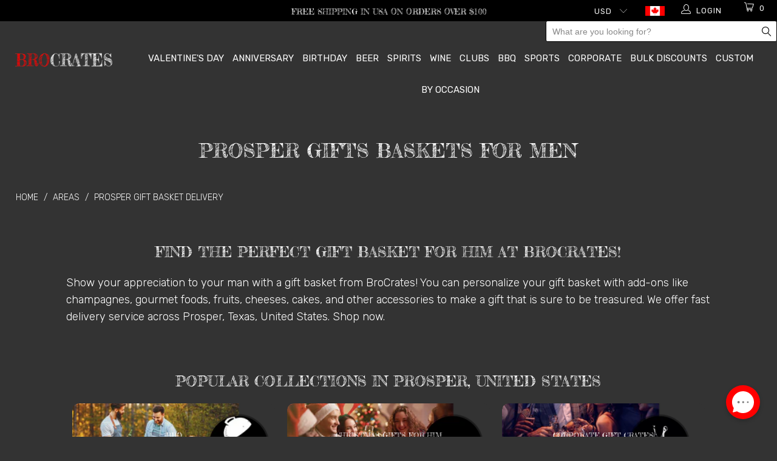

--- FILE ---
content_type: text/html; charset=utf-8
request_url: https://brocrates.com/pages/prosper
body_size: 41331
content:


 <!DOCTYPE html>
<!--[if lt IE 7 ]><html class="ie ie6" lang="en"> <![endif]-->
<!--[if IE 7 ]><html class="ie ie7" lang="en"> <![endif]-->
<!--[if IE 8 ]><html class="ie ie8" lang="en"> <![endif]-->
<!--[if IE 9 ]><html class="ie ie9" lang="en"> <![endif]-->
<!--[if (gte IE 10)|!(IE)]><!--><html lang="en"> <!--<![endif]--> <head> <!-- Global site tag (gtag.js) - Google AdWords: 744058454 --> <script async src="https://www.googletagmanager.com/gtag/js?id=AW-744058454"></script> <script>
      window.dataLayer = window.dataLayer || [];
      function gtag(){dataLayer.push(arguments);}
      gtag('js', new Date());

      gtag('config', 'AW-744058454');</script> <meta charset="utf-8"> <meta http-equiv="cleartype" content="on"> <meta name="google-site-verification" content="38cTco8tUN5cTTy9iXoFrSufirIeHjFmaWEYxJrzV4E" /> <meta name="google-site-verification" content="ygofFGwEacxlSKrMK73RnwlOLeT-P_Y3xOl8c3Pime8" /> <meta name="google-site-verification" content="psAdXaKAXZfoJyA5sdyt-UY9rGHeYz_6IDCSzuB02Uo" /> <meta name="p:domain_verify" content="12b52d70ee8d43c0ce69f0221e7a9f04"/> <meta name="google-site-verification" content="vjoyROoRIMQNJVKateAAorJMXCC4TMxeFYUzG7JAslE" /> <meta name="google-site-verification" content="9yddOCRWlsCBKKMhzAfHLsLc3mDnb7Ys-5-D6LDZP38" /> <link href="https://fonts.googleapis.com/css2?family=Raleway:wght@200;300;400;500;600;700&display=swap" rel="stylesheet"> <!-- Raleway Font For Slider --> <!-- Custom Fonts --> <link href="//fonts.googleapis.com/css?family=.|Fredericka+the+Great:light,normal,bold|Fredericka+the+Great:light,normal,bold|Rubik:light,normal,bold|Fredericka+the+Great:light,normal,bold|Rubik:light,normal,bold|Rubik:light,normal,bold" rel="stylesheet" type="text/css" /> <!-- Stylesheets for Turbo 3.0.3 -->
    
 	<script src="//brocrates.com/cdn/shop/t/43/assets/jquery-1.10.2.min.js?v=176056989601071850921730386110" type="text/javascript"></script> <link href="//brocrates.com/cdn/shop/t/43/assets/styles.scss.css?v=8585150430494205301767988121" rel="stylesheet" type="text/css" media="all" /> <link href="//brocrates.com/cdn/shop/t/43/assets/bro__custom_css.scss.css?v=147838536634947723911730386110" rel="stylesheet" type="text/css" media="all" /> <link href="//brocrates.com/cdn/shop/t/43/assets/all_custom.css?v=80894344723996671061730386110" rel="stylesheet" type="text/css" media="all" /> <link href="//brocrates.com/cdn/shop/t/43/assets/deal_of_the_day.css?v=113553082554002909511730386110" rel="stylesheet" type="text/css" media="all" /> <script>
      /*! lazysizes - v3.0.0 */
      var cc="usa";
      !function(a,b){var c=b(a,a.document);a.lazySizes=c,"object"==typeof module&&module.exports&&(module.exports=c)}(window,function(a,b){"use strict";if(b.getElementsByClassName){var c,d=b.documentElement,e=a.Date,f=a.HTMLPictureElement,g="addEventListener",h="getAttribute",i=a[g],j=a.setTimeout,k=a.requestAnimationFrame||j,l=a.requestIdleCallback,m=/^picture$/i,n=["load","error","lazyincluded","_lazyloaded"],o={},p=Array.prototype.forEach,q=function(a,b){return o[b]||(o[b]=new RegExp("(\\s|^)"+b+"(\\s|$)")),o[b].test(a[h]("class")||"")&&o[b]},r=function(a,b){q(a,b)||a.setAttribute("class",(a[h]("class")||"").trim()+" "+b)},s=function(a,b){var c;(c=q(a,b))&&a.setAttribute("class",(a[h]("class")||"").replace(c," "))},t=function(a,b,c){var d=c?g:"removeEventListener";c&&t(a,b),n.forEach(function(c){a[d](c,b)})},u=function(a,c,d,e,f){var g=b.createEvent("CustomEvent");return g.initCustomEvent(c,!e,!f,d||{}),a.dispatchEvent(g),g},v=function(b,d){var e;!f&&(e=a.picturefill||c.pf)?e({reevaluate:!0,elements:[b]}):d&&d.src&&(b.src=d.src)},w=function(a,b){return(getComputedStyle(a,null)||{})[b]},x=function(a,b,d){for(d=d||a.offsetWidth;d<c.minSize&&b&&!a._lazysizesWidth;)d=b.offsetWidth,b=b.parentNode;return d},y=function(){var a,c,d=[],e=[],f=d,g=function(){var b=f;for(f=d.length?e:d,a=!0,c=!1;b.length;)b.shift()();a=!1},h=function(d,e){a&&!e?d.apply(this,arguments):(f.push(d),c||(c=!0,(b.hidden?j:k)(g)))};return h._lsFlush=g,h}(),z=function(a,b){return b?function(){y(a)}:function(){var b=this,c=arguments;y(function(){a.apply(b,c)})}},A=function(a){var b,c=0,d=125,f=666,g=f,h=function(){b=!1,c=e.now(),a()},i=l?function(){l(h,{timeout:g}),g!==f&&(g=f)}:z(function(){j(h)},!0);return function(a){var f;(a=a===!0)&&(g=44),b||(b=!0,f=d-(e.now()-c),0>f&&(f=0),a||9>f&&l?i():j(i,f))}},B=function(a){var b,c,d=99,f=function(){b=null,a()},g=function(){var a=e.now()-c;d>a?j(g,d-a):(l||f)(f)};return function(){c=e.now(),b||(b=j(g,d))}},C=function(){var f,k,l,n,o,x,C,E,F,G,H,I,J,K,L,M=/^img$/i,N=/^iframe$/i,O="onscroll"in a&&!/glebot/.test(navigator.userAgent),P=0,Q=0,R=0,S=-1,T=function(a){R--,a&&a.target&&t(a.target,T),(!a||0>R||!a.target)&&(R=0)},U=function(a,c){var e,f=a,g="hidden"==w(b.body,"visibility")||"hidden"!=w(a,"visibility");for(F-=c,I+=c,G-=c,H+=c;g&&(f=f.offsetParent)&&f!=b.body&&f!=d;)g=(w(f,"opacity")||1)>0,g&&"visible"!=w(f,"overflow")&&(e=f.getBoundingClientRect(),g=H>e.left&&G<e.right&&I>e.top-1&&F<e.bottom+1);return g},V=function(){var a,e,g,i,j,m,n,p,q;if((o=c.loadMode)&&8>R&&(a=f.length)){e=0,S++,null==K&&("expand"in c||(c.expand=d.clientHeight>500&&d.clientWidth>500?500:370),J=c.expand,K=J*c.expFactor),K>Q&&1>R&&S>2&&o>2&&!b.hidden?(Q=K,S=0):Q=o>1&&S>1&&6>R?J:P;for(;a>e;e++)if(f[e]&&!f[e]._lazyRace)if(O)if((p=f[e][h]("data-expand"))&&(m=1*p)||(m=Q),q!==m&&(C=innerWidth+m*L,E=innerHeight+m,n=-1*m,q=m),g=f[e].getBoundingClientRect(),(I=g.bottom)>=n&&(F=g.top)<=E&&(H=g.right)>=n*L&&(G=g.left)<=C&&(I||H||G||F)&&(l&&3>R&&!p&&(3>o||4>S)||U(f[e],m))){if(ba(f[e]),j=!0,R>9)break}else!j&&l&&!i&&4>R&&4>S&&o>2&&(k[0]||c.preloadAfterLoad)&&(k[0]||!p&&(I||H||G||F||"auto"!=f[e][h](c.sizesAttr)))&&(i=k[0]||f[e]);else ba(f[e]);i&&!j&&ba(i)}},W=A(V),X=function(a){r(a.target,c.loadedClass),s(a.target,c.loadingClass),t(a.target,Z)},Y=z(X),Z=function(a){Y({target:a.target})},$=function(a,b){try{a.contentWindow.location.replace(b)}catch(c){a.src=b}},_=function(a){var b,d,e=a[h](c.srcsetAttr);(b=c.customMedia[a[h]("data-media")||a[h]("media")])&&a.setAttribute("media",b),e&&a.setAttribute("srcset",e),b&&(d=a.parentNode,d.insertBefore(a.cloneNode(),a),d.removeChild(a))},aa=z(function(a,b,d,e,f){var g,i,k,l,o,q;(o=u(a,"lazybeforeunveil",b)).defaultPrevented||(e&&(d?r(a,c.autosizesClass):a.setAttribute("sizes",e)),i=a[h](c.srcsetAttr),g=a[h](c.srcAttr),f&&(k=a.parentNode,l=k&&m.test(k.nodeName||"")),q=b.firesLoad||"src"in a&&(i||g||l),o={target:a},q&&(t(a,T,!0),clearTimeout(n),n=j(T,2500),r(a,c.loadingClass),t(a,Z,!0)),l&&p.call(k.getElementsByTagName("source"),_),i?a.setAttribute("srcset",i):g&&!l&&(N.test(a.nodeName)?$(a,g):a.src=g),(i||l)&&v(a,{src:g})),a._lazyRace&&delete a._lazyRace,s(a,c.lazyClass),y(function(){(!q||a.complete&&a.naturalWidth>1)&&(q?T(o):R--,X(o))},!0)}),ba=function(a){var b,d=M.test(a.nodeName),e=d&&(a[h](c.sizesAttr)||a[h]("sizes")),f="auto"==e;(!f&&l||!d||!a.src&&!a.srcset||a.complete||q(a,c.errorClass))&&(b=u(a,"lazyunveilread").detail,f&&D.updateElem(a,!0,a.offsetWidth),a._lazyRace=!0,R++,aa(a,b,f,e,d))},ca=function(){if(!l){if(e.now()-x<999)return void j(ca,999);var a=B(function(){c.loadMode=3,W()});l=!0,c.loadMode=3,W(),i("scroll",function(){3==c.loadMode&&(c.loadMode=2),a()},!0)}};return{_:function(){x=e.now(),f=b.getElementsByClassName(c.lazyClass),k=b.getElementsByClassName(c.lazyClass+" "+c.preloadClass),L=c.hFac,i("scroll",W,!0),i("resize",W,!0),a.MutationObserver?new MutationObserver(W).observe(d,{childList:!0,subtree:!0,attributes:!0}):(d[g]("DOMNodeInserted",W,!0),d[g]("DOMAttrModified",W,!0),setInterval(W,999)),i("hashchange",W,!0),["focus","mouseover","click","load","transitionend","animationend","webkitAnimationEnd"].forEach(function(a){b[g](a,W,!0)}),/d$|^c/.test(b.readyState)?ca():(i("load",ca),b[g]("DOMContentLoaded",W),j(ca,2e4)),f.length?(V(),y._lsFlush()):W()},checkElems:W,unveil:ba}}(),D=function(){var a,d=z(function(a,b,c,d){var e,f,g;if(a._lazysizesWidth=d,d+="px",a.setAttribute("sizes",d),m.test(b.nodeName||""))for(e=b.getElementsByTagName("source"),f=0,g=e.length;g>f;f++)e[f].setAttribute("sizes",d);c.detail.dataAttr||v(a,c.detail)}),e=function(a,b,c){var e,f=a.parentNode;f&&(c=x(a,f,c),e=u(a,"lazybeforesizes",{width:c,dataAttr:!!b}),e.defaultPrevented||(c=e.detail.width,c&&c!==a._lazysizesWidth&&d(a,f,e,c)))},f=function(){var b,c=a.length;if(c)for(b=0;c>b;b++)e(a[b])},g=B(f);return{_:function(){a=b.getElementsByClassName(c.autosizesClass),i("resize",g)},checkElems:g,updateElem:e}}(),E=function(){E.i||(E.i=!0,D._(),C._())};return function(){var b,d={lazyClass:"lazyload",loadedClass:"lazyloaded",loadingClass:"lazyloading",preloadClass:"lazypreload",errorClass:"lazyerror",autosizesClass:"lazyautosizes",srcAttr:"data-src",srcsetAttr:"data-srcset",sizesAttr:"data-sizes",minSize:40,customMedia:{},init:!0,expFactor:1.5,hFac:.8,loadMode:2};c=a.lazySizesConfig||a.lazysizesConfig||{};for(b in d)b in c||(c[b]=d[b]);a.lazySizesConfig=c,j(function(){c.init&&E()})}(),{cfg:c,autoSizer:D,loader:C,init:E,uP:v,aC:r,rC:s,hC:q,fire:u,gW:x,rAF:y}}});</script> <title>
      
      Prosper Gifts For Men, Dads, Husbands, Fathers | Free Delivery in Prosper, Texas | BroCrates</title> <meta name="description" content="BroCrates is America's best Gift Basket Co. for Men - Sending Quality Gifts for Men to Prosper, Texas - Free Delivery | Manly gifts & gift baskets brimming with beer, whisky, wine, grub & more ⏩ Order Now!" />
    

    

<meta name="author" content="BroCrates USA">
<meta property="og:url" content="https://brocrates.com/pages/prosper">
<meta property="og:site_name" content="BroCrates USA"> <meta property="og:type" content="article"> <meta property="og:title" content="Prosper"> <meta name="twitter:site" content="@BrocratesGifts">

<meta name="twitter:card" content="summary"> <!-- Mobile Specific Metas --> <meta name="HandheldFriendly" content="True"> <meta name="MobileOptimized" content="320"> <meta name="viewport" content="width=device-width,initial-scale=1"> <meta name="theme-color" content="#333333"> <link rel="shortcut icon" type="image/x-icon" href="//brocrates.com/cdn/shop/files/favicon_32x32.png?v=1613674361"> <link rel="canonical" href="https://brocrates.com/pages/prosper" /> <link rel="alternate" hreflang="en-US" href="https://brocrates.com/pages/prosper" /> <link rel="alternate" hreflang="x-default" href="https://brocrates.com/pages/prosper" /> <script>window.performance && window.performance.mark && window.performance.mark('shopify.content_for_header.start');</script><meta id="shopify-digital-wallet" name="shopify-digital-wallet" content="/2241462332/digital_wallets/dialog">
<script async="async" src="/checkouts/internal/preloads.js?locale=en-US"></script>
<script id="shopify-features" type="application/json">{"accessToken":"085b004a1b990849678a22670c875a66","betas":["rich-media-storefront-analytics"],"domain":"brocrates.com","predictiveSearch":true,"shopId":2241462332,"locale":"en"}</script>
<script>var Shopify = Shopify || {};
Shopify.shop = "brocrate.myshopify.com";
Shopify.locale = "en";
Shopify.currency = {"active":"USD","rate":"1.0"};
Shopify.country = "US";
Shopify.theme = {"name":"theme-export-brocrates-com-live-clean-30oct20","id":144780296425,"schema_name":"Turbo","schema_version":"3.0.3","theme_store_id":null,"role":"main"};
Shopify.theme.handle = "null";
Shopify.theme.style = {"id":null,"handle":null};
Shopify.cdnHost = "brocrates.com/cdn";
Shopify.routes = Shopify.routes || {};
Shopify.routes.root = "/";</script>
<script type="module">!function(o){(o.Shopify=o.Shopify||{}).modules=!0}(window);</script>
<script>!function(o){function n(){var o=[];function n(){o.push(Array.prototype.slice.apply(arguments))}return n.q=o,n}var t=o.Shopify=o.Shopify||{};t.loadFeatures=n(),t.autoloadFeatures=n()}(window);</script>
<script id="shop-js-analytics" type="application/json">{"pageType":"page"}</script>
<script defer="defer" async type="module" src="//brocrates.com/cdn/shopifycloud/shop-js/modules/v2/client.init-shop-cart-sync_BT-GjEfc.en.esm.js"></script>
<script defer="defer" async type="module" src="//brocrates.com/cdn/shopifycloud/shop-js/modules/v2/chunk.common_D58fp_Oc.esm.js"></script>
<script defer="defer" async type="module" src="//brocrates.com/cdn/shopifycloud/shop-js/modules/v2/chunk.modal_xMitdFEc.esm.js"></script>
<script type="module">
  await import("//brocrates.com/cdn/shopifycloud/shop-js/modules/v2/client.init-shop-cart-sync_BT-GjEfc.en.esm.js");
await import("//brocrates.com/cdn/shopifycloud/shop-js/modules/v2/chunk.common_D58fp_Oc.esm.js");
await import("//brocrates.com/cdn/shopifycloud/shop-js/modules/v2/chunk.modal_xMitdFEc.esm.js");

  window.Shopify.SignInWithShop?.initShopCartSync?.({"fedCMEnabled":true,"windoidEnabled":true});

</script>
<script>(function() {
  var isLoaded = false;
  function asyncLoad() {
    if (isLoaded) return;
    isLoaded = true;
    var urls = ["https:\/\/cdn.recovermycart.com\/scripts\/CartJS_v2.min.js?shop=brocrate.myshopify.com\u0026shop=brocrate.myshopify.com","https:\/\/cdn.giftship.app\/build\/storefront\/giftship.js?shop=brocrate.myshopify.com"];
    for (var i = 0; i <urls.length; i++) {
      var s = document.createElement('script');
      s.type = 'text/javascript';
      s.async = true;
      s.src = urls[i];
      var x = document.getElementsByTagName('script')[0];
      x.parentNode.insertBefore(s, x);
    }
  };
  if(window.attachEvent) {
    window.attachEvent('onload', asyncLoad);
  } else {
    window.addEventListener('load', asyncLoad, false);
  }
})();</script>
<script id="__st">var __st={"a":2241462332,"offset":-18000,"reqid":"5b9002dc-501b-4920-ab9d-5f7eb7e9c1af-1769334098","pageurl":"brocrates.com\/pages\/prosper","s":"pages-104639135977","u":"d49275e1c9eb","p":"page","rtyp":"page","rid":104639135977};</script>
<script>window.ShopifyPaypalV4VisibilityTracking = true;</script>
<script id="captcha-bootstrap">!function(){'use strict';const t='contact',e='account',n='new_comment',o=[[t,t],['blogs',n],['comments',n],[t,'customer']],c=[[e,'customer_login'],[e,'guest_login'],[e,'recover_customer_password'],[e,'create_customer']],r=t=>t.map((([t,e])=>`form[action*='/${t}']:not([data-nocaptcha='true']) input[name='form_type'][value='${e}']`)).join(','),a=t=>()=>t?[...document.querySelectorAll(t)].map((t=>t.form)):[];function s(){const t=[...o],e=r(t);return a(e)}const i='password',u='form_key',d=['recaptcha-v3-token','g-recaptcha-response','h-captcha-response',i],f=()=>{try{return window.sessionStorage}catch{return}},m='__shopify_v',_=t=>t.elements[u];function p(t,e,n=!1){try{const o=window.sessionStorage,c=JSON.parse(o.getItem(e)),{data:r}=function(t){const{data:e,action:n}=t;return t[m]||n?{data:e,action:n}:{data:t,action:n}}(c);for(const[e,n]of Object.entries(r))t.elements[e]&&(t.elements[e].value=n);n&&o.removeItem(e)}catch(o){console.error('form repopulation failed',{error:o})}}const l='form_type',E='cptcha';function T(t){t.dataset[E]=!0}const w=window,h=w.document,L='Shopify',v='ce_forms',y='captcha';let A=!1;((t,e)=>{const n=(g='f06e6c50-85a8-45c8-87d0-21a2b65856fe',I='https://cdn.shopify.com/shopifycloud/storefront-forms-hcaptcha/ce_storefront_forms_captcha_hcaptcha.v1.5.2.iife.js',D={infoText:'Protected by hCaptcha',privacyText:'Privacy',termsText:'Terms'},(t,e,n)=>{const o=w[L][v],c=o.bindForm;if(c)return c(t,g,e,D).then(n);var r;o.q.push([[t,g,e,D],n]),r=I,A||(h.body.append(Object.assign(h.createElement('script'),{id:'captcha-provider',async:!0,src:r})),A=!0)});var g,I,D;w[L]=w[L]||{},w[L][v]=w[L][v]||{},w[L][v].q=[],w[L][y]=w[L][y]||{},w[L][y].protect=function(t,e){n(t,void 0,e),T(t)},Object.freeze(w[L][y]),function(t,e,n,w,h,L){const[v,y,A,g]=function(t,e,n){const i=e?o:[],u=t?c:[],d=[...i,...u],f=r(d),m=r(i),_=r(d.filter((([t,e])=>n.includes(e))));return[a(f),a(m),a(_),s()]}(w,h,L),I=t=>{const e=t.target;return e instanceof HTMLFormElement?e:e&&e.form},D=t=>v().includes(t);t.addEventListener('submit',(t=>{const e=I(t);if(!e)return;const n=D(e)&&!e.dataset.hcaptchaBound&&!e.dataset.recaptchaBound,o=_(e),c=g().includes(e)&&(!o||!o.value);(n||c)&&t.preventDefault(),c&&!n&&(function(t){try{if(!f())return;!function(t){const e=f();if(!e)return;const n=_(t);if(!n)return;const o=n.value;o&&e.removeItem(o)}(t);const e=Array.from(Array(32),(()=>Math.random().toString(36)[2])).join('');!function(t,e){_(t)||t.append(Object.assign(document.createElement('input'),{type:'hidden',name:u})),t.elements[u].value=e}(t,e),function(t,e){const n=f();if(!n)return;const o=[...t.querySelectorAll(`input[type='${i}']`)].map((({name:t})=>t)),c=[...d,...o],r={};for(const[a,s]of new FormData(t).entries())c.includes(a)||(r[a]=s);n.setItem(e,JSON.stringify({[m]:1,action:t.action,data:r}))}(t,e)}catch(e){console.error('failed to persist form',e)}}(e),e.submit())}));const S=(t,e)=>{t&&!t.dataset[E]&&(n(t,e.some((e=>e===t))),T(t))};for(const o of['focusin','change'])t.addEventListener(o,(t=>{const e=I(t);D(e)&&S(e,y())}));const B=e.get('form_key'),M=e.get(l),P=B&&M;t.addEventListener('DOMContentLoaded',(()=>{const t=y();if(P)for(const e of t)e.elements[l].value===M&&p(e,B);[...new Set([...A(),...v().filter((t=>'true'===t.dataset.shopifyCaptcha))])].forEach((e=>S(e,t)))}))}(h,new URLSearchParams(w.location.search),n,t,e,['guest_login'])})(!0,!0)}();</script>
<script integrity="sha256-4kQ18oKyAcykRKYeNunJcIwy7WH5gtpwJnB7kiuLZ1E=" data-source-attribution="shopify.loadfeatures" defer="defer" src="//brocrates.com/cdn/shopifycloud/storefront/assets/storefront/load_feature-a0a9edcb.js" crossorigin="anonymous"></script>
<script data-source-attribution="shopify.dynamic_checkout.dynamic.init">var Shopify=Shopify||{};Shopify.PaymentButton=Shopify.PaymentButton||{isStorefrontPortableWallets:!0,init:function(){window.Shopify.PaymentButton.init=function(){};var t=document.createElement("script");t.src="https://brocrates.com/cdn/shopifycloud/portable-wallets/latest/portable-wallets.en.js",t.type="module",document.head.appendChild(t)}};
</script>
<script data-source-attribution="shopify.dynamic_checkout.buyer_consent">
  function portableWalletsHideBuyerConsent(e){var t=document.getElementById("shopify-buyer-consent"),n=document.getElementById("shopify-subscription-policy-button");t&&n&&(t.classList.add("hidden"),t.setAttribute("aria-hidden","true"),n.removeEventListener("click",e))}function portableWalletsShowBuyerConsent(e){var t=document.getElementById("shopify-buyer-consent"),n=document.getElementById("shopify-subscription-policy-button");t&&n&&(t.classList.remove("hidden"),t.removeAttribute("aria-hidden"),n.addEventListener("click",e))}window.Shopify?.PaymentButton&&(window.Shopify.PaymentButton.hideBuyerConsent=portableWalletsHideBuyerConsent,window.Shopify.PaymentButton.showBuyerConsent=portableWalletsShowBuyerConsent);
</script>
<script data-source-attribution="shopify.dynamic_checkout.cart.bootstrap">document.addEventListener("DOMContentLoaded",(function(){function t(){return document.querySelector("shopify-accelerated-checkout-cart, shopify-accelerated-checkout")}if(t())Shopify.PaymentButton.init();else{new MutationObserver((function(e,n){t()&&(Shopify.PaymentButton.init(),n.disconnect())})).observe(document.body,{childList:!0,subtree:!0})}}));
</script>
<script id="sections-script" data-sections="city_faq" defer="defer" src="//brocrates.com/cdn/shop/t/43/compiled_assets/scripts.js?v=11495"></script>
<script>window.performance && window.performance.mark && window.performance.mark('shopify.content_for_header.end');</script>
 	

<script>window.BOLD = window.BOLD || {};
    window.BOLD.common = window.BOLD.common || {};
    window.BOLD.common.Shopify = window.BOLD.common.Shopify || {};
    window.BOLD.common.Shopify.shop = {
      domain: 'brocrates.com',
      permanent_domain: 'brocrate.myshopify.com',
      url: 'https://brocrates.com',
      secure_url: 'https://brocrates.com',
      money_format: "${{amount}}",
      currency: "USD"
    };
    window.BOLD.common.Shopify.customer = {
      id: null,
      tags: null,
    };
    window.BOLD.common.Shopify.cart = {"note":null,"attributes":{},"original_total_price":0,"total_price":0,"total_discount":0,"total_weight":0.0,"item_count":0,"items":[],"requires_shipping":false,"currency":"USD","items_subtotal_price":0,"cart_level_discount_applications":[],"checkout_charge_amount":0};
    window.BOLD.common.template = 'page';window.BOLD.common.Shopify.formatMoney = function(money, format) {
        function n(t, e) {
            return "undefined" == typeof t ? e : t
        }
        function r(t, e, r, i) {
            if (e = n(e, 2),
                r = n(r, ","),
                i = n(i, "."),
            isNaN(t) || null == t)
                return 0;
            t = (t / 100).toFixed(e);
            var o = t.split(".")
                , a = o[0].replace(/(\d)(?=(\d\d\d)+(?!\d))/g, "$1" + r)
                , s = o[1] ? i + o[1] : "";
            return a + s
        }
        "string" == typeof money && (money = money.replace(".", ""));
        var i = ""
            , o = /\{\{\s*(\w+)\s*\}\}/
            , a = format || window.BOLD.common.Shopify.shop.money_format || window.Shopify.money_format || "$ {{ amount }}";
        switch (a.match(o)[1]) {
            case "amount":
                i = r(money, 2, ",", ".");
                break;
            case "amount_no_decimals":
                i = r(money, 0, ",", ".");
                break;
            case "amount_with_comma_separator":
                i = r(money, 2, ".", ",");
                break;
            case "amount_no_decimals_with_comma_separator":
                i = r(money, 0, ".", ",");
                break;
            case "amount_with_space_separator":
                i = r(money, 2, " ", ",");
                break;
            case "amount_no_decimals_with_space_separator":
                i = r(money, 0, " ", ",");
                break;
            case "amount_with_apostrophe_separator":
                i = r(money, 2, "'", ".");
                break;
        }
        return a.replace(o, i);
    };
    window.BOLD.common.Shopify.saveProduct = function (handle, product) {
      if (typeof handle === 'string' && typeof window.BOLD.common.Shopify.products[handle] === 'undefined') {
        if (typeof product === 'number') {
          window.BOLD.common.Shopify.handles[product] = handle;
          product = { id: product };
        }
        window.BOLD.common.Shopify.products[handle] = product;
      }
    };
    window.BOLD.common.Shopify.saveVariant = function (variant_id, variant) {
      if (typeof variant_id === 'number' && typeof window.BOLD.common.Shopify.variants[variant_id] === 'undefined') {
        window.BOLD.common.Shopify.variants[variant_id] = variant;
      }
    };window.BOLD.common.Shopify.products = window.BOLD.common.Shopify.products || {};
    window.BOLD.common.Shopify.variants = window.BOLD.common.Shopify.variants || {};
    window.BOLD.common.Shopify.handles = window.BOLD.common.Shopify.handles || {};window.BOLD.common.Shopify.saveProduct(null, null);window.BOLD.apps_installed = {"Product Options":2} || {};window.BOLD.common.Shopify.metafields = window.BOLD.common.Shopify.metafields || {};window.BOLD.common.Shopify.metafields["bold_rp"] = {};window.BOLD.common.Shopify.metafields["bold_csp_defaults"] = {};window.BOLD.common.cacheParams = window.BOLD.common.cacheParams || {};
    window.BOLD.common.cacheParams.options = 1667939558;
</script>
<meta name="robots" content="index,follow">
<script>
    window.BOLD.common.cacheParams.options = 1768832212;
</script>
<link href="//brocrates.com/cdn/shop/t/43/assets/bold-options.css?v=124017640336690987941741356841" rel="stylesheet" type="text/css" media="all" />
<script defer src="https://options.shopapps.site/js/options.js"></script><script>var BOLD = BOLD || {};
    BOLD.products = BOLD.products || {};
    BOLD.variant_lookup = BOLD.variant_lookup || {};BOLD.products[null] ={"id":null,"title":null,"handle":null,"description":null,"published_at":"T","created_at":"T","vendor":null,"type":null,"tags":null,"price":"NaN","price_min":"NaN","price_max":"NaN","price_varies":false,"compare_at_price":"NaN","compare_at_price_min":"NaN","compare_at_price_max":"NaN","compare_at_price_varies":false,"all_variant_ids":[],"variants":[],"available":false,"images":null,"featured_image":null,"options":null,"url":null}</script><link href="//brocrates.com/cdn/shop/t/43/assets/bold.css?v=143989062945018161801730386110" rel="stylesheet" type="text/css" media="all" /> <script src="//brocrates.com/cdn/shop/t/43/assets/bold-helper-functions.js?v=169845614955537132261730386160" type="text/javascript"></script>    

    
<!-- Start of Judge.me Core -->
<link rel="dns-prefetch" href="https://cdn.judge.me/">
<script data-cfasync='false' class='jdgm-settings-script'>window.jdgmSettings={"pagination":5,"disable_web_reviews":false,"badge_no_review_text":"No reviews","badge_n_reviews_text":"{{ n }} review/reviews","hide_badge_preview_if_no_reviews":true,"badge_hide_text":true,"enforce_center_preview_badge":false,"widget_title":"Customer Reviews","widget_open_form_text":"Write a review","widget_close_form_text":"Cancel review","widget_refresh_page_text":"Refresh page","widget_summary_text":"Based on {{ number_of_reviews }} review/reviews","widget_no_review_text":"Be the first to write a review","widget_name_field_text":"Display name","widget_verified_name_field_text":"Verified Name (public)","widget_name_placeholder_text":"Display name","widget_required_field_error_text":"This field is required.","widget_email_field_text":"Email address","widget_verified_email_field_text":"Verified Email (private, can not be edited)","widget_email_placeholder_text":"Your email address","widget_email_field_error_text":"Please enter a valid email address.","widget_rating_field_text":"Rating","widget_review_title_field_text":"Review Title","widget_review_title_placeholder_text":"Give your review a title","widget_review_body_field_text":"Review content","widget_review_body_placeholder_text":"Start writing here...","widget_pictures_field_text":"Picture/Video (optional)","widget_submit_review_text":"Submit Review","widget_submit_verified_review_text":"Submit Verified Review","widget_submit_success_msg_with_auto_publish":"Thank you! Please refresh the page in a few moments to see your review. You can remove or edit your review by logging into \u003ca href='https://judge.me/login' target='_blank' rel='nofollow noopener'\u003eJudge.me\u003c/a\u003e","widget_submit_success_msg_no_auto_publish":"Thank you! Your review will be published as soon as it is approved by the shop admin. You can remove or edit your review by logging into \u003ca href='https://judge.me/login' target='_blank' rel='nofollow noopener'\u003eJudge.me\u003c/a\u003e","widget_show_default_reviews_out_of_total_text":"Showing {{ n_reviews_shown }} out of {{ n_reviews }} reviews.","widget_show_all_link_text":"Show all","widget_show_less_link_text":"Show less","widget_author_said_text":"{{ reviewer_name }} said:","widget_days_text":"{{ n }} days ago","widget_weeks_text":"{{ n }} week/weeks ago","widget_months_text":"{{ n }} month/months ago","widget_years_text":"{{ n }} year/years ago","widget_yesterday_text":"Yesterday","widget_today_text":"Today","widget_replied_text":"\u003e\u003e {{ shop_name }} replied:","widget_read_more_text":"Read more","widget_reviewer_name_as_initial":"","widget_rating_filter_color":"","widget_rating_filter_see_all_text":"See all reviews","widget_sorting_most_recent_text":"Most Recent","widget_sorting_highest_rating_text":"Highest Rating","widget_sorting_lowest_rating_text":"Lowest Rating","widget_sorting_with_pictures_text":"Only Pictures","widget_sorting_most_helpful_text":"Most Helpful","widget_open_question_form_text":"Ask a question","widget_reviews_subtab_text":"Reviews","widget_questions_subtab_text":"Questions","widget_question_label_text":"Question","widget_answer_label_text":"Answer","widget_question_placeholder_text":"Write your question here","widget_submit_question_text":"Submit Question","widget_question_submit_success_text":"Thank you for your question! We will notify you once it gets answered.","verified_badge_text":"Verified","verified_badge_bg_color":"","verified_badge_text_color":"","verified_badge_placement":"left-of-reviewer-name","widget_review_max_height":"","widget_hide_border":false,"widget_social_share":false,"widget_thumb":false,"widget_review_location_show":false,"widget_location_format":"country_iso_code","all_reviews_include_out_of_store_products":true,"all_reviews_out_of_store_text":"(out of store)","all_reviews_pagination":100,"all_reviews_product_name_prefix_text":"about","enable_review_pictures":false,"enable_question_anwser":false,"widget_theme":"","review_date_format":"mm/dd/yyyy","default_sort_method":"most-recent","widget_product_reviews_subtab_text":"Product Reviews","widget_shop_reviews_subtab_text":"Shop Reviews","widget_other_products_reviews_text":"Reviews for other products","widget_store_reviews_subtab_text":"Store reviews","widget_no_store_reviews_text":"This store hasn't received any reviews yet","widget_web_restriction_product_reviews_text":"This product hasn't received any reviews yet","widget_no_items_text":"No items found","widget_show_more_text":"Show more","widget_write_a_store_review_text":"Write a Store Review","widget_other_languages_heading":"Reviews in Other Languages","widget_translate_review_text":"Translate review to {{ language }}","widget_translating_review_text":"Translating...","widget_show_original_translation_text":"Show original ({{ language }})","widget_translate_review_failed_text":"Review couldn't be translated.","widget_translate_review_retry_text":"Retry","widget_translate_review_try_again_later_text":"Try again later","show_product_url_for_grouped_product":false,"widget_sorting_pictures_first_text":"Pictures First","show_pictures_on_all_rev_page_mobile":false,"show_pictures_on_all_rev_page_desktop":false,"floating_tab_hide_mobile_install_preference":false,"floating_tab_button_name":"★ Reviews","floating_tab_title":"Let customers speak for us","floating_tab_button_color":"","floating_tab_button_background_color":"","floating_tab_url":"","floating_tab_url_enabled":false,"floating_tab_tab_style":"text","all_reviews_text_badge_text":"Customers rate us {{ shop.metafields.judgeme.all_reviews_rating | round: 1 }}/5 based on {{ shop.metafields.judgeme.all_reviews_count }} reviews.","all_reviews_text_badge_text_branded_style":"{{ shop.metafields.judgeme.all_reviews_rating | round: 1 }} out of 5 stars based on {{ shop.metafields.judgeme.all_reviews_count }} reviews","is_all_reviews_text_badge_a_link":false,"show_stars_for_all_reviews_text_badge":false,"all_reviews_text_badge_url":"","all_reviews_text_style":"text","all_reviews_text_color_style":"judgeme_brand_color","all_reviews_text_color":"#108474","all_reviews_text_show_jm_brand":true,"featured_carousel_show_header":true,"featured_carousel_title":"Let customers speak for us","testimonials_carousel_title":"Customers are saying","videos_carousel_title":"Real customer stories","cards_carousel_title":"Customers are saying","featured_carousel_count_text":"from {{ n }} reviews","featured_carousel_add_link_to_all_reviews_page":false,"featured_carousel_url":"","featured_carousel_show_images":true,"featured_carousel_autoslide_interval":5,"featured_carousel_arrows_on_the_sides":false,"featured_carousel_height":250,"featured_carousel_width":80,"featured_carousel_image_size":0,"featured_carousel_image_height":250,"featured_carousel_arrow_color":"#eeeeee","verified_count_badge_style":"vintage","verified_count_badge_orientation":"horizontal","verified_count_badge_color_style":"judgeme_brand_color","verified_count_badge_color":"#108474","is_verified_count_badge_a_link":false,"verified_count_badge_url":"","verified_count_badge_show_jm_brand":true,"widget_rating_preset_default":5,"widget_first_sub_tab":"product-reviews","widget_show_histogram":true,"widget_histogram_use_custom_color":false,"widget_pagination_use_custom_color":false,"widget_star_use_custom_color":false,"widget_verified_badge_use_custom_color":false,"widget_write_review_use_custom_color":false,"picture_reminder_submit_button":"Upload Pictures","enable_review_videos":false,"mute_video_by_default":false,"widget_sorting_videos_first_text":"Videos First","widget_review_pending_text":"Pending","featured_carousel_items_for_large_screen":3,"social_share_options_order":"Facebook,Twitter","remove_microdata_snippet":true,"disable_json_ld":false,"enable_json_ld_products":false,"preview_badge_show_question_text":false,"preview_badge_no_question_text":"No questions","preview_badge_n_question_text":"{{ number_of_questions }} question/questions","qa_badge_show_icon":false,"qa_badge_position":"same-row","remove_judgeme_branding":false,"widget_add_search_bar":false,"widget_search_bar_placeholder":"Search","widget_sorting_verified_only_text":"Verified only","featured_carousel_theme":"default","featured_carousel_show_rating":true,"featured_carousel_show_title":true,"featured_carousel_show_body":true,"featured_carousel_show_date":false,"featured_carousel_show_reviewer":true,"featured_carousel_show_product":false,"featured_carousel_header_background_color":"#108474","featured_carousel_header_text_color":"#ffffff","featured_carousel_name_product_separator":"reviewed","featured_carousel_full_star_background":"#108474","featured_carousel_empty_star_background":"#dadada","featured_carousel_vertical_theme_background":"#f9fafb","featured_carousel_verified_badge_enable":false,"featured_carousel_verified_badge_color":"#108474","featured_carousel_border_style":"round","featured_carousel_review_line_length_limit":3,"featured_carousel_more_reviews_button_text":"Read more reviews","featured_carousel_view_product_button_text":"View product","all_reviews_page_load_reviews_on":"scroll","all_reviews_page_load_more_text":"Load More Reviews","disable_fb_tab_reviews":false,"enable_ajax_cdn_cache":false,"widget_public_name_text":"displayed publicly like","default_reviewer_name":"John Smith","default_reviewer_name_has_non_latin":true,"widget_reviewer_anonymous":"Anonymous","medals_widget_title":"Judge.me Review Medals","medals_widget_background_color":"#f9fafb","medals_widget_position":"footer_all_pages","medals_widget_border_color":"#f9fafb","medals_widget_verified_text_position":"left","medals_widget_use_monochromatic_version":false,"medals_widget_elements_color":"#108474","show_reviewer_avatar":true,"widget_invalid_yt_video_url_error_text":"Not a YouTube video URL","widget_max_length_field_error_text":"Please enter no more than {0} characters.","widget_show_country_flag":false,"widget_show_collected_via_shop_app":true,"widget_verified_by_shop_badge_style":"light","widget_verified_by_shop_text":"Verified by Shop","widget_show_photo_gallery":false,"widget_load_with_code_splitting":true,"widget_ugc_install_preference":false,"widget_ugc_title":"Made by us, Shared by you","widget_ugc_subtitle":"Tag us to see your picture featured in our page","widget_ugc_arrows_color":"#ffffff","widget_ugc_primary_button_text":"Buy Now","widget_ugc_primary_button_background_color":"#108474","widget_ugc_primary_button_text_color":"#ffffff","widget_ugc_primary_button_border_width":"0","widget_ugc_primary_button_border_style":"none","widget_ugc_primary_button_border_color":"#108474","widget_ugc_primary_button_border_radius":"25","widget_ugc_secondary_button_text":"Load More","widget_ugc_secondary_button_background_color":"#ffffff","widget_ugc_secondary_button_text_color":"#108474","widget_ugc_secondary_button_border_width":"2","widget_ugc_secondary_button_border_style":"solid","widget_ugc_secondary_button_border_color":"#108474","widget_ugc_secondary_button_border_radius":"25","widget_ugc_reviews_button_text":"View Reviews","widget_ugc_reviews_button_background_color":"#ffffff","widget_ugc_reviews_button_text_color":"#108474","widget_ugc_reviews_button_border_width":"2","widget_ugc_reviews_button_border_style":"solid","widget_ugc_reviews_button_border_color":"#108474","widget_ugc_reviews_button_border_radius":"25","widget_ugc_reviews_button_link_to":"judgeme-reviews-page","widget_ugc_show_post_date":true,"widget_ugc_max_width":"800","widget_rating_metafield_value_type":true,"widget_primary_color":"#108474","widget_enable_secondary_color":false,"widget_secondary_color":"#edf5f5","widget_summary_average_rating_text":"{{ average_rating }} out of 5","widget_media_grid_title":"Customer photos \u0026 videos","widget_media_grid_see_more_text":"See more","widget_round_style":false,"widget_show_product_medals":true,"widget_verified_by_judgeme_text":"Verified by Judge.me","widget_show_store_medals":true,"widget_verified_by_judgeme_text_in_store_medals":"Verified by Judge.me","widget_media_field_exceed_quantity_message":"Sorry, we can only accept {{ max_media }} for one review.","widget_media_field_exceed_limit_message":"{{ file_name }} is too large, please select a {{ media_type }} less than {{ size_limit }}MB.","widget_review_submitted_text":"Review Submitted!","widget_question_submitted_text":"Question Submitted!","widget_close_form_text_question":"Cancel","widget_write_your_answer_here_text":"Write your answer here","widget_enabled_branded_link":true,"widget_show_collected_by_judgeme":false,"widget_reviewer_name_color":"","widget_write_review_text_color":"","widget_write_review_bg_color":"","widget_collected_by_judgeme_text":"collected by Judge.me","widget_pagination_type":"standard","widget_load_more_text":"Load More","widget_load_more_color":"#108474","widget_full_review_text":"Full Review","widget_read_more_reviews_text":"Read More Reviews","widget_read_questions_text":"Read Questions","widget_questions_and_answers_text":"Questions \u0026 Answers","widget_verified_by_text":"Verified by","widget_verified_text":"Verified","widget_number_of_reviews_text":"{{ number_of_reviews }} reviews","widget_back_button_text":"Back","widget_next_button_text":"Next","widget_custom_forms_filter_button":"Filters","custom_forms_style":"vertical","widget_show_review_information":false,"how_reviews_are_collected":"How reviews are collected?","widget_show_review_keywords":false,"widget_gdpr_statement":"How we use your data: We'll only contact you about the review you left, and only if necessary. By submitting your review, you agree to Judge.me's \u003ca href='https://judge.me/terms' target='_blank' rel='nofollow noopener'\u003eterms\u003c/a\u003e, \u003ca href='https://judge.me/privacy' target='_blank' rel='nofollow noopener'\u003eprivacy\u003c/a\u003e and \u003ca href='https://judge.me/content-policy' target='_blank' rel='nofollow noopener'\u003econtent\u003c/a\u003e policies.","widget_multilingual_sorting_enabled":false,"widget_translate_review_content_enabled":false,"widget_translate_review_content_method":"manual","popup_widget_review_selection":"automatically_with_pictures","popup_widget_round_border_style":true,"popup_widget_show_title":true,"popup_widget_show_body":true,"popup_widget_show_reviewer":false,"popup_widget_show_product":true,"popup_widget_show_pictures":true,"popup_widget_use_review_picture":true,"popup_widget_show_on_home_page":true,"popup_widget_show_on_product_page":true,"popup_widget_show_on_collection_page":true,"popup_widget_show_on_cart_page":true,"popup_widget_position":"bottom_left","popup_widget_first_review_delay":5,"popup_widget_duration":5,"popup_widget_interval":5,"popup_widget_review_count":5,"popup_widget_hide_on_mobile":true,"review_snippet_widget_round_border_style":true,"review_snippet_widget_card_color":"#FFFFFF","review_snippet_widget_slider_arrows_background_color":"#FFFFFF","review_snippet_widget_slider_arrows_color":"#000000","review_snippet_widget_star_color":"#108474","show_product_variant":false,"all_reviews_product_variant_label_text":"Variant: ","widget_show_verified_branding":false,"widget_ai_summary_title":"Customers say","widget_ai_summary_disclaimer":"AI-powered review summary based on recent customer reviews","widget_show_ai_summary":false,"widget_show_ai_summary_bg":false,"widget_show_review_title_input":true,"redirect_reviewers_invited_via_email":"review_widget","request_store_review_after_product_review":false,"request_review_other_products_in_order":false,"review_form_color_scheme":"default","review_form_corner_style":"square","review_form_star_color":{},"review_form_text_color":"#333333","review_form_background_color":"#ffffff","review_form_field_background_color":"#fafafa","review_form_button_color":{},"review_form_button_text_color":"#ffffff","review_form_modal_overlay_color":"#000000","review_content_screen_title_text":"How would you rate this product?","review_content_introduction_text":"We would love it if you would share a bit about your experience.","store_review_form_title_text":"How would you rate this store?","store_review_form_introduction_text":"We would love it if you would share a bit about your experience.","show_review_guidance_text":true,"one_star_review_guidance_text":"Poor","five_star_review_guidance_text":"Great","customer_information_screen_title_text":"About you","customer_information_introduction_text":"Please tell us more about you.","custom_questions_screen_title_text":"Your experience in more detail","custom_questions_introduction_text":"Here are a few questions to help us understand more about your experience.","review_submitted_screen_title_text":"Thanks for your review!","review_submitted_screen_thank_you_text":"We are processing it and it will appear on the store soon.","review_submitted_screen_email_verification_text":"Please confirm your email by clicking the link we just sent you. This helps us keep reviews authentic.","review_submitted_request_store_review_text":"Would you like to share your experience of shopping with us?","review_submitted_review_other_products_text":"Would you like to review these products?","store_review_screen_title_text":"Would you like to share your experience of shopping with us?","store_review_introduction_text":"We value your feedback and use it to improve. Please share any thoughts or suggestions you have.","reviewer_media_screen_title_picture_text":"Share a picture","reviewer_media_introduction_picture_text":"Upload a photo to support your review.","reviewer_media_screen_title_video_text":"Share a video","reviewer_media_introduction_video_text":"Upload a video to support your review.","reviewer_media_screen_title_picture_or_video_text":"Share a picture or video","reviewer_media_introduction_picture_or_video_text":"Upload a photo or video to support your review.","reviewer_media_youtube_url_text":"Paste your Youtube URL here","advanced_settings_next_step_button_text":"Next","advanced_settings_close_review_button_text":"Close","modal_write_review_flow":false,"write_review_flow_required_text":"Required","write_review_flow_privacy_message_text":"We respect your privacy.","write_review_flow_anonymous_text":"Post review as anonymous","write_review_flow_visibility_text":"This won't be visible to other customers.","write_review_flow_multiple_selection_help_text":"Select as many as you like","write_review_flow_single_selection_help_text":"Select one option","write_review_flow_required_field_error_text":"This field is required","write_review_flow_invalid_email_error_text":"Please enter a valid email address","write_review_flow_max_length_error_text":"Max. {{ max_length }} characters.","write_review_flow_media_upload_text":"\u003cb\u003eClick to upload\u003c/b\u003e or drag and drop","write_review_flow_gdpr_statement":"We'll only contact you about your review if necessary. By submitting your review, you agree to our \u003ca href='https://judge.me/terms' target='_blank' rel='nofollow noopener'\u003eterms and conditions\u003c/a\u003e and \u003ca href='https://judge.me/privacy' target='_blank' rel='nofollow noopener'\u003eprivacy policy\u003c/a\u003e.","rating_only_reviews_enabled":false,"show_negative_reviews_help_screen":false,"new_review_flow_help_screen_rating_threshold":3,"negative_review_resolution_screen_title_text":"Tell us more","negative_review_resolution_text":"Your experience matters to us. If there were issues with your purchase, we're here to help. Feel free to reach out to us, we'd love the opportunity to make things right.","negative_review_resolution_button_text":"Contact us","negative_review_resolution_proceed_with_review_text":"Leave a review","negative_review_resolution_subject":"Issue with purchase from {{ shop_name }}.{{ order_name }}","preview_badge_collection_page_install_status":false,"widget_review_custom_css":"","preview_badge_custom_css":"","preview_badge_stars_count":"5-stars","featured_carousel_custom_css":"","floating_tab_custom_css":"","all_reviews_widget_custom_css":"","medals_widget_custom_css":"","verified_badge_custom_css":"","all_reviews_text_custom_css":"","transparency_badges_collected_via_store_invite":false,"transparency_badges_from_another_provider":false,"transparency_badges_collected_from_store_visitor":false,"transparency_badges_collected_by_verified_review_provider":false,"transparency_badges_earned_reward":false,"transparency_badges_collected_via_store_invite_text":"Review collected via store invitation","transparency_badges_from_another_provider_text":"Review collected from another provider","transparency_badges_collected_from_store_visitor_text":"Review collected from a store visitor","transparency_badges_written_in_google_text":"Review written in Google","transparency_badges_written_in_etsy_text":"Review written in Etsy","transparency_badges_written_in_shop_app_text":"Review written in Shop App","transparency_badges_earned_reward_text":"Review earned a reward for future purchase","product_review_widget_per_page":10,"widget_store_review_label_text":"Review about the store","checkout_comment_extension_title_on_product_page":"Customer Comments","checkout_comment_extension_num_latest_comment_show":5,"checkout_comment_extension_format":"name_and_timestamp","checkout_comment_customer_name":"last_initial","checkout_comment_comment_notification":true,"preview_badge_collection_page_install_preference":true,"preview_badge_home_page_install_preference":false,"preview_badge_product_page_install_preference":true,"review_widget_install_preference":"above-related","review_carousel_install_preference":false,"floating_reviews_tab_install_preference":"none","verified_reviews_count_badge_install_preference":false,"all_reviews_text_install_preference":false,"review_widget_best_location":false,"judgeme_medals_install_preference":false,"review_widget_revamp_enabled":false,"review_widget_qna_enabled":false,"review_widget_header_theme":"minimal","review_widget_widget_title_enabled":true,"review_widget_header_text_size":"medium","review_widget_header_text_weight":"regular","review_widget_average_rating_style":"compact","review_widget_bar_chart_enabled":true,"review_widget_bar_chart_type":"numbers","review_widget_bar_chart_style":"standard","review_widget_expanded_media_gallery_enabled":false,"review_widget_reviews_section_theme":"standard","review_widget_image_style":"thumbnails","review_widget_review_image_ratio":"square","review_widget_stars_size":"medium","review_widget_verified_badge":"standard_text","review_widget_review_title_text_size":"medium","review_widget_review_text_size":"medium","review_widget_review_text_length":"medium","review_widget_number_of_columns_desktop":3,"review_widget_carousel_transition_speed":5,"review_widget_custom_questions_answers_display":"always","review_widget_button_text_color":"#FFFFFF","review_widget_text_color":"#000000","review_widget_lighter_text_color":"#7B7B7B","review_widget_corner_styling":"soft","review_widget_review_word_singular":"review","review_widget_review_word_plural":"reviews","review_widget_voting_label":"Helpful?","review_widget_shop_reply_label":"Reply from {{ shop_name }}:","review_widget_filters_title":"Filters","qna_widget_question_word_singular":"Question","qna_widget_question_word_plural":"Questions","qna_widget_answer_reply_label":"Answer from {{ answerer_name }}:","qna_content_screen_title_text":"Ask a question about this product","qna_widget_question_required_field_error_text":"Please enter your question.","qna_widget_flow_gdpr_statement":"We'll only contact you about your question if necessary. By submitting your question, you agree to our \u003ca href='https://judge.me/terms' target='_blank' rel='nofollow noopener'\u003eterms and conditions\u003c/a\u003e and \u003ca href='https://judge.me/privacy' target='_blank' rel='nofollow noopener'\u003eprivacy policy\u003c/a\u003e.","qna_widget_question_submitted_text":"Thanks for your question!","qna_widget_close_form_text_question":"Close","qna_widget_question_submit_success_text":"We’ll notify you by email when your question is answered.","all_reviews_widget_v2025_enabled":false,"all_reviews_widget_v2025_header_theme":"default","all_reviews_widget_v2025_widget_title_enabled":true,"all_reviews_widget_v2025_header_text_size":"medium","all_reviews_widget_v2025_header_text_weight":"regular","all_reviews_widget_v2025_average_rating_style":"compact","all_reviews_widget_v2025_bar_chart_enabled":true,"all_reviews_widget_v2025_bar_chart_type":"numbers","all_reviews_widget_v2025_bar_chart_style":"standard","all_reviews_widget_v2025_expanded_media_gallery_enabled":false,"all_reviews_widget_v2025_show_store_medals":true,"all_reviews_widget_v2025_show_photo_gallery":true,"all_reviews_widget_v2025_show_review_keywords":false,"all_reviews_widget_v2025_show_ai_summary":false,"all_reviews_widget_v2025_show_ai_summary_bg":false,"all_reviews_widget_v2025_add_search_bar":false,"all_reviews_widget_v2025_default_sort_method":"most-recent","all_reviews_widget_v2025_reviews_per_page":10,"all_reviews_widget_v2025_reviews_section_theme":"default","all_reviews_widget_v2025_image_style":"thumbnails","all_reviews_widget_v2025_review_image_ratio":"square","all_reviews_widget_v2025_stars_size":"medium","all_reviews_widget_v2025_verified_badge":"bold_badge","all_reviews_widget_v2025_review_title_text_size":"medium","all_reviews_widget_v2025_review_text_size":"medium","all_reviews_widget_v2025_review_text_length":"medium","all_reviews_widget_v2025_number_of_columns_desktop":3,"all_reviews_widget_v2025_carousel_transition_speed":5,"all_reviews_widget_v2025_custom_questions_answers_display":"always","all_reviews_widget_v2025_show_product_variant":false,"all_reviews_widget_v2025_show_reviewer_avatar":true,"all_reviews_widget_v2025_reviewer_name_as_initial":"","all_reviews_widget_v2025_review_location_show":false,"all_reviews_widget_v2025_location_format":"","all_reviews_widget_v2025_show_country_flag":false,"all_reviews_widget_v2025_verified_by_shop_badge_style":"light","all_reviews_widget_v2025_social_share":false,"all_reviews_widget_v2025_social_share_options_order":"Facebook,Twitter,LinkedIn,Pinterest","all_reviews_widget_v2025_pagination_type":"standard","all_reviews_widget_v2025_button_text_color":"#FFFFFF","all_reviews_widget_v2025_text_color":"#000000","all_reviews_widget_v2025_lighter_text_color":"#7B7B7B","all_reviews_widget_v2025_corner_styling":"soft","all_reviews_widget_v2025_title":"Customer reviews","all_reviews_widget_v2025_ai_summary_title":"Customers say about this store","all_reviews_widget_v2025_no_review_text":"Be the first to write a review","platform":"shopify","branding_url":"https://app.judge.me/reviews","branding_text":"Powered by Judge.me","locale":"en","reply_name":"BroCrates USA","widget_version":"2.1","footer":true,"autopublish":false,"review_dates":true,"enable_custom_form":false,"shop_use_review_site":false,"shop_locale":"en","enable_multi_locales_translations":false,"show_review_title_input":true,"review_verification_email_status":"always","can_be_branded":false,"reply_name_text":"BroCrates USA"};</script> <style class='jdgm-settings-style'>.jdgm-xx{left:0}.jdgm-prev-badge[data-average-rating='0.00']{display:none !important}.jdgm-prev-badge__text{display:none !important}.jdgm-author-all-initials{display:none !important}.jdgm-author-last-initial{display:none !important}.jdgm-rev-widg__title{visibility:hidden}.jdgm-rev-widg__summary-text{visibility:hidden}.jdgm-prev-badge__text{visibility:hidden}.jdgm-rev__replier:before{content:'BroCrates USA'}.jdgm-rev__prod-link-prefix:before{content:'about'}.jdgm-rev__variant-label:before{content:'Variant: '}.jdgm-rev__out-of-store-text:before{content:'(out of store)'}@media only screen and (min-width: 768px){.jdgm-rev__pics .jdgm-rev_all-rev-page-picture-separator,.jdgm-rev__pics .jdgm-rev__product-picture{display:none}}@media only screen and (max-width: 768px){.jdgm-rev__pics .jdgm-rev_all-rev-page-picture-separator,.jdgm-rev__pics .jdgm-rev__product-picture{display:none}}.jdgm-preview-badge[data-template="index"]{display:none !important}.jdgm-verified-count-badget[data-from-snippet="true"]{display:none !important}.jdgm-carousel-wrapper[data-from-snippet="true"]{display:none !important}.jdgm-all-reviews-text[data-from-snippet="true"]{display:none !important}.jdgm-medals-section[data-from-snippet="true"]{display:none !important}.jdgm-ugc-media-wrapper[data-from-snippet="true"]{display:none !important}.jdgm-rev__transparency-badge[data-badge-type="review_collected_via_store_invitation"]{display:none !important}.jdgm-rev__transparency-badge[data-badge-type="review_collected_from_another_provider"]{display:none !important}.jdgm-rev__transparency-badge[data-badge-type="review_collected_from_store_visitor"]{display:none !important}.jdgm-rev__transparency-badge[data-badge-type="review_written_in_etsy"]{display:none !important}.jdgm-rev__transparency-badge[data-badge-type="review_written_in_google_business"]{display:none !important}.jdgm-rev__transparency-badge[data-badge-type="review_written_in_shop_app"]{display:none !important}.jdgm-rev__transparency-badge[data-badge-type="review_earned_for_future_purchase"]{display:none !important}
</style> <style class='jdgm-settings-style'></style> <style class='jdgm-miracle-styles'>
  @-webkit-keyframes jdgm-spin{0%{-webkit-transform:rotate(0deg);-ms-transform:rotate(0deg);transform:rotate(0deg)}100%{-webkit-transform:rotate(359deg);-ms-transform:rotate(359deg);transform:rotate(359deg)}}@keyframes jdgm-spin{0%{-webkit-transform:rotate(0deg);-ms-transform:rotate(0deg);transform:rotate(0deg)}100%{-webkit-transform:rotate(359deg);-ms-transform:rotate(359deg);transform:rotate(359deg)}}@font-face{font-family:'JudgemeStar';src:url("[data-uri]") format("woff");font-weight:normal;font-style:normal}.jdgm-star{font-family:'JudgemeStar';display:inline !important;text-decoration:none !important;padding:0 4px 0 0 !important;margin:0 !important;font-weight:bold;opacity:1;-webkit-font-smoothing:antialiased;-moz-osx-font-smoothing:grayscale}.jdgm-star:hover{opacity:1}.jdgm-star:last-of-type{padding:0 !important}.jdgm-star.jdgm--on:before{content:"\e000"}.jdgm-star.jdgm--off:before{content:"\e001"}.jdgm-star.jdgm--half:before{content:"\e002"}.jdgm-widget *{margin:0;line-height:1.4;-webkit-box-sizing:border-box;-moz-box-sizing:border-box;box-sizing:border-box;-webkit-overflow-scrolling:touch}.jdgm-hidden{display:none !important;visibility:hidden !important}.jdgm-temp-hidden{display:none}.jdgm-spinner{width:40px;height:40px;margin:auto;border-radius:50%;border-top:2px solid #eee;border-right:2px solid #eee;border-bottom:2px solid #eee;border-left:2px solid #ccc;-webkit-animation:jdgm-spin 0.8s infinite linear;animation:jdgm-spin 0.8s infinite linear}.jdgm-prev-badge{display:block !important}

</style>


  
  
   


<script data-cfasync='false' class='jdgm-script'>
!function(e){window.jdgm=window.jdgm||{},jdgm.CDN_HOST="https://cdn.judge.me/",
jdgm.docReady=function(d){(e.attachEvent?"complete"===e.readyState:"loading"!==e.readyState)?
setTimeout(d,0):e.addEventListener("DOMContentLoaded",d)},jdgm.loadCSS=function(d,t,o,s){
!o&&jdgm.loadCSS.requestedUrls.indexOf(d)>=0||(jdgm.loadCSS.requestedUrls.push(d),
(s=e.createElement("link")).rel="stylesheet",s.class="jdgm-stylesheet",s.media="nope!",
s.href=d,s.onload=function(){this.media="all",t&&setTimeout(t)},e.body.appendChild(s))},
jdgm.loadCSS.requestedUrls=[],jdgm.loadJS=function(e,d){var t=new XMLHttpRequest;
t.onreadystatechange=function(){4===t.readyState&&(Function(t.response)(),d&&d(t.response))},
t.open("GET",e),t.send()},jdgm.docReady((function(){(window.jdgmLoadCSS||e.querySelectorAll(
".jdgm-widget, .jdgm-all-reviews-page").length>0)&&(jdgmSettings.widget_load_with_code_splitting?
parseFloat(jdgmSettings.widget_version)>=3?jdgm.loadCSS(jdgm.CDN_HOST+"widget_v3/base.css"):
jdgm.loadCSS(jdgm.CDN_HOST+"widget/base.css"):jdgm.loadCSS(jdgm.CDN_HOST+"shopify_v2.css"),
jdgm.loadJS(jdgm.CDN_HOST+"loader.js"))}))}(document);
</script>

<noscript><link rel="stylesheet" type="text/css" media="all" href="https://cdn.judge.me/shopify_v2.css"></noscript>
<!-- End of Judge.me Core -->


<!-- Google Tag Manager -->
<script>(function(w,d,s,l,i){w[l]=w[l]||[];w[l].push({'gtm.start':
new Date().getTime(),event:'gtm.js'});var f=d.getElementsByTagName(s)[0],
j=d.createElement(s),dl=l!='dataLayer'?'&l='+l:'';j.async=true;j.src=
'https://www.googletagmanager.com/gtm.js?id='+i+dl;f.parentNode.insertBefore(j,f);
})(window,document,'script','dataLayer','GTM-N3TQH5Z8');</script>
<!-- End Google Tag Manager --> <script>

  /**
   * IMPORTANT!
   * Do not edit this file. Any changes made could be overwritten by Giftship at
   * any time. If you need assistance, please reach out to us at support@gist-apps.com.
   *
   * The below code is critical to the functionality of Giftship's multiple shipping
   * address and bundle features. It also greatly improves the load time of the
   * application.
   */

  if (typeof(GIST) == 'undefined') {
    window.GIST = GIST = {};
  }
  if (typeof(GIST.f) == 'undefined') {
    GIST.f = {};
  }

  GIST.f._isEmpty = function(obj){

    for(var prop in obj) {
      if(obj.hasOwnProperty(prop)) {
        return false;
      }
    }

    return JSON.stringify(obj) === JSON.stringify({});

  };

  GIST.bundles   = [];
  GIST.remove    = {};
  GIST.discounts = [];

  
  
  

  

  
  GIST._bundleCart = false;
  

  

  
  if (GIST.remove && !GIST.f._isEmpty(GIST.remove) ) {

    GIST.xhr = new XMLHttpRequest();
    GIST.xhr.open('POST', Shopify.routes.root + 'cart/update.js');
    GIST.xhr.setRequestHeader('Content-Type', 'application/json');
    GIST.xhr.onload = function() {
      if (GIST.xhr.status === 200 && window.performance) {
         var navEntries = window.performance.getEntriesByType('navigation');
         if (navEntries.length > 0 && navEntries[0].type === 'back_forward') {
            location.reload();
         } else if (window.performance.navigation && window.performance.navigation.type == window.performance.navigation.TYPE_BACK_FORWARD) {
            location.reload();
         }
       }
    };
    GIST.xhr.send(JSON.stringify({updates:GIST.remove}));

  }
  

</script>












  	
    

<!-- BEGIN app block: shopify://apps/judge-me-reviews/blocks/judgeme_core/61ccd3b1-a9f2-4160-9fe9-4fec8413e5d8 --><!-- Start of Judge.me Core -->






<link rel="dns-prefetch" href="https://cdnwidget.judge.me">
<link rel="dns-prefetch" href="https://cdn.judge.me">
<link rel="dns-prefetch" href="https://cdn1.judge.me">
<link rel="dns-prefetch" href="https://api.judge.me">

<script data-cfasync='false' class='jdgm-settings-script'>window.jdgmSettings={"pagination":5,"disable_web_reviews":false,"badge_no_review_text":"No reviews","badge_n_reviews_text":"{{ n }} review/reviews","hide_badge_preview_if_no_reviews":true,"badge_hide_text":true,"enforce_center_preview_badge":false,"widget_title":"Customer Reviews","widget_open_form_text":"Write a review","widget_close_form_text":"Cancel review","widget_refresh_page_text":"Refresh page","widget_summary_text":"Based on {{ number_of_reviews }} review/reviews","widget_no_review_text":"Be the first to write a review","widget_name_field_text":"Display name","widget_verified_name_field_text":"Verified Name (public)","widget_name_placeholder_text":"Display name","widget_required_field_error_text":"This field is required.","widget_email_field_text":"Email address","widget_verified_email_field_text":"Verified Email (private, can not be edited)","widget_email_placeholder_text":"Your email address","widget_email_field_error_text":"Please enter a valid email address.","widget_rating_field_text":"Rating","widget_review_title_field_text":"Review Title","widget_review_title_placeholder_text":"Give your review a title","widget_review_body_field_text":"Review content","widget_review_body_placeholder_text":"Start writing here...","widget_pictures_field_text":"Picture/Video (optional)","widget_submit_review_text":"Submit Review","widget_submit_verified_review_text":"Submit Verified Review","widget_submit_success_msg_with_auto_publish":"Thank you! Please refresh the page in a few moments to see your review. You can remove or edit your review by logging into \u003ca href='https://judge.me/login' target='_blank' rel='nofollow noopener'\u003eJudge.me\u003c/a\u003e","widget_submit_success_msg_no_auto_publish":"Thank you! Your review will be published as soon as it is approved by the shop admin. You can remove or edit your review by logging into \u003ca href='https://judge.me/login' target='_blank' rel='nofollow noopener'\u003eJudge.me\u003c/a\u003e","widget_show_default_reviews_out_of_total_text":"Showing {{ n_reviews_shown }} out of {{ n_reviews }} reviews.","widget_show_all_link_text":"Show all","widget_show_less_link_text":"Show less","widget_author_said_text":"{{ reviewer_name }} said:","widget_days_text":"{{ n }} days ago","widget_weeks_text":"{{ n }} week/weeks ago","widget_months_text":"{{ n }} month/months ago","widget_years_text":"{{ n }} year/years ago","widget_yesterday_text":"Yesterday","widget_today_text":"Today","widget_replied_text":"\u003e\u003e {{ shop_name }} replied:","widget_read_more_text":"Read more","widget_reviewer_name_as_initial":"","widget_rating_filter_color":"","widget_rating_filter_see_all_text":"See all reviews","widget_sorting_most_recent_text":"Most Recent","widget_sorting_highest_rating_text":"Highest Rating","widget_sorting_lowest_rating_text":"Lowest Rating","widget_sorting_with_pictures_text":"Only Pictures","widget_sorting_most_helpful_text":"Most Helpful","widget_open_question_form_text":"Ask a question","widget_reviews_subtab_text":"Reviews","widget_questions_subtab_text":"Questions","widget_question_label_text":"Question","widget_answer_label_text":"Answer","widget_question_placeholder_text":"Write your question here","widget_submit_question_text":"Submit Question","widget_question_submit_success_text":"Thank you for your question! We will notify you once it gets answered.","verified_badge_text":"Verified","verified_badge_bg_color":"","verified_badge_text_color":"","verified_badge_placement":"left-of-reviewer-name","widget_review_max_height":"","widget_hide_border":false,"widget_social_share":false,"widget_thumb":false,"widget_review_location_show":false,"widget_location_format":"country_iso_code","all_reviews_include_out_of_store_products":true,"all_reviews_out_of_store_text":"(out of store)","all_reviews_pagination":100,"all_reviews_product_name_prefix_text":"about","enable_review_pictures":false,"enable_question_anwser":false,"widget_theme":"","review_date_format":"mm/dd/yyyy","default_sort_method":"most-recent","widget_product_reviews_subtab_text":"Product Reviews","widget_shop_reviews_subtab_text":"Shop Reviews","widget_other_products_reviews_text":"Reviews for other products","widget_store_reviews_subtab_text":"Store reviews","widget_no_store_reviews_text":"This store hasn't received any reviews yet","widget_web_restriction_product_reviews_text":"This product hasn't received any reviews yet","widget_no_items_text":"No items found","widget_show_more_text":"Show more","widget_write_a_store_review_text":"Write a Store Review","widget_other_languages_heading":"Reviews in Other Languages","widget_translate_review_text":"Translate review to {{ language }}","widget_translating_review_text":"Translating...","widget_show_original_translation_text":"Show original ({{ language }})","widget_translate_review_failed_text":"Review couldn't be translated.","widget_translate_review_retry_text":"Retry","widget_translate_review_try_again_later_text":"Try again later","show_product_url_for_grouped_product":false,"widget_sorting_pictures_first_text":"Pictures First","show_pictures_on_all_rev_page_mobile":false,"show_pictures_on_all_rev_page_desktop":false,"floating_tab_hide_mobile_install_preference":false,"floating_tab_button_name":"★ Reviews","floating_tab_title":"Let customers speak for us","floating_tab_button_color":"","floating_tab_button_background_color":"","floating_tab_url":"","floating_tab_url_enabled":false,"floating_tab_tab_style":"text","all_reviews_text_badge_text":"Customers rate us {{ shop.metafields.judgeme.all_reviews_rating | round: 1 }}/5 based on {{ shop.metafields.judgeme.all_reviews_count }} reviews.","all_reviews_text_badge_text_branded_style":"{{ shop.metafields.judgeme.all_reviews_rating | round: 1 }} out of 5 stars based on {{ shop.metafields.judgeme.all_reviews_count }} reviews","is_all_reviews_text_badge_a_link":false,"show_stars_for_all_reviews_text_badge":false,"all_reviews_text_badge_url":"","all_reviews_text_style":"text","all_reviews_text_color_style":"judgeme_brand_color","all_reviews_text_color":"#108474","all_reviews_text_show_jm_brand":true,"featured_carousel_show_header":true,"featured_carousel_title":"Let customers speak for us","testimonials_carousel_title":"Customers are saying","videos_carousel_title":"Real customer stories","cards_carousel_title":"Customers are saying","featured_carousel_count_text":"from {{ n }} reviews","featured_carousel_add_link_to_all_reviews_page":false,"featured_carousel_url":"","featured_carousel_show_images":true,"featured_carousel_autoslide_interval":5,"featured_carousel_arrows_on_the_sides":false,"featured_carousel_height":250,"featured_carousel_width":80,"featured_carousel_image_size":0,"featured_carousel_image_height":250,"featured_carousel_arrow_color":"#eeeeee","verified_count_badge_style":"vintage","verified_count_badge_orientation":"horizontal","verified_count_badge_color_style":"judgeme_brand_color","verified_count_badge_color":"#108474","is_verified_count_badge_a_link":false,"verified_count_badge_url":"","verified_count_badge_show_jm_brand":true,"widget_rating_preset_default":5,"widget_first_sub_tab":"product-reviews","widget_show_histogram":true,"widget_histogram_use_custom_color":false,"widget_pagination_use_custom_color":false,"widget_star_use_custom_color":false,"widget_verified_badge_use_custom_color":false,"widget_write_review_use_custom_color":false,"picture_reminder_submit_button":"Upload Pictures","enable_review_videos":false,"mute_video_by_default":false,"widget_sorting_videos_first_text":"Videos First","widget_review_pending_text":"Pending","featured_carousel_items_for_large_screen":3,"social_share_options_order":"Facebook,Twitter","remove_microdata_snippet":true,"disable_json_ld":false,"enable_json_ld_products":false,"preview_badge_show_question_text":false,"preview_badge_no_question_text":"No questions","preview_badge_n_question_text":"{{ number_of_questions }} question/questions","qa_badge_show_icon":false,"qa_badge_position":"same-row","remove_judgeme_branding":false,"widget_add_search_bar":false,"widget_search_bar_placeholder":"Search","widget_sorting_verified_only_text":"Verified only","featured_carousel_theme":"default","featured_carousel_show_rating":true,"featured_carousel_show_title":true,"featured_carousel_show_body":true,"featured_carousel_show_date":false,"featured_carousel_show_reviewer":true,"featured_carousel_show_product":false,"featured_carousel_header_background_color":"#108474","featured_carousel_header_text_color":"#ffffff","featured_carousel_name_product_separator":"reviewed","featured_carousel_full_star_background":"#108474","featured_carousel_empty_star_background":"#dadada","featured_carousel_vertical_theme_background":"#f9fafb","featured_carousel_verified_badge_enable":false,"featured_carousel_verified_badge_color":"#108474","featured_carousel_border_style":"round","featured_carousel_review_line_length_limit":3,"featured_carousel_more_reviews_button_text":"Read more reviews","featured_carousel_view_product_button_text":"View product","all_reviews_page_load_reviews_on":"scroll","all_reviews_page_load_more_text":"Load More Reviews","disable_fb_tab_reviews":false,"enable_ajax_cdn_cache":false,"widget_public_name_text":"displayed publicly like","default_reviewer_name":"John Smith","default_reviewer_name_has_non_latin":true,"widget_reviewer_anonymous":"Anonymous","medals_widget_title":"Judge.me Review Medals","medals_widget_background_color":"#f9fafb","medals_widget_position":"footer_all_pages","medals_widget_border_color":"#f9fafb","medals_widget_verified_text_position":"left","medals_widget_use_monochromatic_version":false,"medals_widget_elements_color":"#108474","show_reviewer_avatar":true,"widget_invalid_yt_video_url_error_text":"Not a YouTube video URL","widget_max_length_field_error_text":"Please enter no more than {0} characters.","widget_show_country_flag":false,"widget_show_collected_via_shop_app":true,"widget_verified_by_shop_badge_style":"light","widget_verified_by_shop_text":"Verified by Shop","widget_show_photo_gallery":false,"widget_load_with_code_splitting":true,"widget_ugc_install_preference":false,"widget_ugc_title":"Made by us, Shared by you","widget_ugc_subtitle":"Tag us to see your picture featured in our page","widget_ugc_arrows_color":"#ffffff","widget_ugc_primary_button_text":"Buy Now","widget_ugc_primary_button_background_color":"#108474","widget_ugc_primary_button_text_color":"#ffffff","widget_ugc_primary_button_border_width":"0","widget_ugc_primary_button_border_style":"none","widget_ugc_primary_button_border_color":"#108474","widget_ugc_primary_button_border_radius":"25","widget_ugc_secondary_button_text":"Load More","widget_ugc_secondary_button_background_color":"#ffffff","widget_ugc_secondary_button_text_color":"#108474","widget_ugc_secondary_button_border_width":"2","widget_ugc_secondary_button_border_style":"solid","widget_ugc_secondary_button_border_color":"#108474","widget_ugc_secondary_button_border_radius":"25","widget_ugc_reviews_button_text":"View Reviews","widget_ugc_reviews_button_background_color":"#ffffff","widget_ugc_reviews_button_text_color":"#108474","widget_ugc_reviews_button_border_width":"2","widget_ugc_reviews_button_border_style":"solid","widget_ugc_reviews_button_border_color":"#108474","widget_ugc_reviews_button_border_radius":"25","widget_ugc_reviews_button_link_to":"judgeme-reviews-page","widget_ugc_show_post_date":true,"widget_ugc_max_width":"800","widget_rating_metafield_value_type":true,"widget_primary_color":"#108474","widget_enable_secondary_color":false,"widget_secondary_color":"#edf5f5","widget_summary_average_rating_text":"{{ average_rating }} out of 5","widget_media_grid_title":"Customer photos \u0026 videos","widget_media_grid_see_more_text":"See more","widget_round_style":false,"widget_show_product_medals":true,"widget_verified_by_judgeme_text":"Verified by Judge.me","widget_show_store_medals":true,"widget_verified_by_judgeme_text_in_store_medals":"Verified by Judge.me","widget_media_field_exceed_quantity_message":"Sorry, we can only accept {{ max_media }} for one review.","widget_media_field_exceed_limit_message":"{{ file_name }} is too large, please select a {{ media_type }} less than {{ size_limit }}MB.","widget_review_submitted_text":"Review Submitted!","widget_question_submitted_text":"Question Submitted!","widget_close_form_text_question":"Cancel","widget_write_your_answer_here_text":"Write your answer here","widget_enabled_branded_link":true,"widget_show_collected_by_judgeme":false,"widget_reviewer_name_color":"","widget_write_review_text_color":"","widget_write_review_bg_color":"","widget_collected_by_judgeme_text":"collected by Judge.me","widget_pagination_type":"standard","widget_load_more_text":"Load More","widget_load_more_color":"#108474","widget_full_review_text":"Full Review","widget_read_more_reviews_text":"Read More Reviews","widget_read_questions_text":"Read Questions","widget_questions_and_answers_text":"Questions \u0026 Answers","widget_verified_by_text":"Verified by","widget_verified_text":"Verified","widget_number_of_reviews_text":"{{ number_of_reviews }} reviews","widget_back_button_text":"Back","widget_next_button_text":"Next","widget_custom_forms_filter_button":"Filters","custom_forms_style":"vertical","widget_show_review_information":false,"how_reviews_are_collected":"How reviews are collected?","widget_show_review_keywords":false,"widget_gdpr_statement":"How we use your data: We'll only contact you about the review you left, and only if necessary. By submitting your review, you agree to Judge.me's \u003ca href='https://judge.me/terms' target='_blank' rel='nofollow noopener'\u003eterms\u003c/a\u003e, \u003ca href='https://judge.me/privacy' target='_blank' rel='nofollow noopener'\u003eprivacy\u003c/a\u003e and \u003ca href='https://judge.me/content-policy' target='_blank' rel='nofollow noopener'\u003econtent\u003c/a\u003e policies.","widget_multilingual_sorting_enabled":false,"widget_translate_review_content_enabled":false,"widget_translate_review_content_method":"manual","popup_widget_review_selection":"automatically_with_pictures","popup_widget_round_border_style":true,"popup_widget_show_title":true,"popup_widget_show_body":true,"popup_widget_show_reviewer":false,"popup_widget_show_product":true,"popup_widget_show_pictures":true,"popup_widget_use_review_picture":true,"popup_widget_show_on_home_page":true,"popup_widget_show_on_product_page":true,"popup_widget_show_on_collection_page":true,"popup_widget_show_on_cart_page":true,"popup_widget_position":"bottom_left","popup_widget_first_review_delay":5,"popup_widget_duration":5,"popup_widget_interval":5,"popup_widget_review_count":5,"popup_widget_hide_on_mobile":true,"review_snippet_widget_round_border_style":true,"review_snippet_widget_card_color":"#FFFFFF","review_snippet_widget_slider_arrows_background_color":"#FFFFFF","review_snippet_widget_slider_arrows_color":"#000000","review_snippet_widget_star_color":"#108474","show_product_variant":false,"all_reviews_product_variant_label_text":"Variant: ","widget_show_verified_branding":false,"widget_ai_summary_title":"Customers say","widget_ai_summary_disclaimer":"AI-powered review summary based on recent customer reviews","widget_show_ai_summary":false,"widget_show_ai_summary_bg":false,"widget_show_review_title_input":true,"redirect_reviewers_invited_via_email":"review_widget","request_store_review_after_product_review":false,"request_review_other_products_in_order":false,"review_form_color_scheme":"default","review_form_corner_style":"square","review_form_star_color":{},"review_form_text_color":"#333333","review_form_background_color":"#ffffff","review_form_field_background_color":"#fafafa","review_form_button_color":{},"review_form_button_text_color":"#ffffff","review_form_modal_overlay_color":"#000000","review_content_screen_title_text":"How would you rate this product?","review_content_introduction_text":"We would love it if you would share a bit about your experience.","store_review_form_title_text":"How would you rate this store?","store_review_form_introduction_text":"We would love it if you would share a bit about your experience.","show_review_guidance_text":true,"one_star_review_guidance_text":"Poor","five_star_review_guidance_text":"Great","customer_information_screen_title_text":"About you","customer_information_introduction_text":"Please tell us more about you.","custom_questions_screen_title_text":"Your experience in more detail","custom_questions_introduction_text":"Here are a few questions to help us understand more about your experience.","review_submitted_screen_title_text":"Thanks for your review!","review_submitted_screen_thank_you_text":"We are processing it and it will appear on the store soon.","review_submitted_screen_email_verification_text":"Please confirm your email by clicking the link we just sent you. This helps us keep reviews authentic.","review_submitted_request_store_review_text":"Would you like to share your experience of shopping with us?","review_submitted_review_other_products_text":"Would you like to review these products?","store_review_screen_title_text":"Would you like to share your experience of shopping with us?","store_review_introduction_text":"We value your feedback and use it to improve. Please share any thoughts or suggestions you have.","reviewer_media_screen_title_picture_text":"Share a picture","reviewer_media_introduction_picture_text":"Upload a photo to support your review.","reviewer_media_screen_title_video_text":"Share a video","reviewer_media_introduction_video_text":"Upload a video to support your review.","reviewer_media_screen_title_picture_or_video_text":"Share a picture or video","reviewer_media_introduction_picture_or_video_text":"Upload a photo or video to support your review.","reviewer_media_youtube_url_text":"Paste your Youtube URL here","advanced_settings_next_step_button_text":"Next","advanced_settings_close_review_button_text":"Close","modal_write_review_flow":false,"write_review_flow_required_text":"Required","write_review_flow_privacy_message_text":"We respect your privacy.","write_review_flow_anonymous_text":"Post review as anonymous","write_review_flow_visibility_text":"This won't be visible to other customers.","write_review_flow_multiple_selection_help_text":"Select as many as you like","write_review_flow_single_selection_help_text":"Select one option","write_review_flow_required_field_error_text":"This field is required","write_review_flow_invalid_email_error_text":"Please enter a valid email address","write_review_flow_max_length_error_text":"Max. {{ max_length }} characters.","write_review_flow_media_upload_text":"\u003cb\u003eClick to upload\u003c/b\u003e or drag and drop","write_review_flow_gdpr_statement":"We'll only contact you about your review if necessary. By submitting your review, you agree to our \u003ca href='https://judge.me/terms' target='_blank' rel='nofollow noopener'\u003eterms and conditions\u003c/a\u003e and \u003ca href='https://judge.me/privacy' target='_blank' rel='nofollow noopener'\u003eprivacy policy\u003c/a\u003e.","rating_only_reviews_enabled":false,"show_negative_reviews_help_screen":false,"new_review_flow_help_screen_rating_threshold":3,"negative_review_resolution_screen_title_text":"Tell us more","negative_review_resolution_text":"Your experience matters to us. If there were issues with your purchase, we're here to help. Feel free to reach out to us, we'd love the opportunity to make things right.","negative_review_resolution_button_text":"Contact us","negative_review_resolution_proceed_with_review_text":"Leave a review","negative_review_resolution_subject":"Issue with purchase from {{ shop_name }}.{{ order_name }}","preview_badge_collection_page_install_status":false,"widget_review_custom_css":"","preview_badge_custom_css":"","preview_badge_stars_count":"5-stars","featured_carousel_custom_css":"","floating_tab_custom_css":"","all_reviews_widget_custom_css":"","medals_widget_custom_css":"","verified_badge_custom_css":"","all_reviews_text_custom_css":"","transparency_badges_collected_via_store_invite":false,"transparency_badges_from_another_provider":false,"transparency_badges_collected_from_store_visitor":false,"transparency_badges_collected_by_verified_review_provider":false,"transparency_badges_earned_reward":false,"transparency_badges_collected_via_store_invite_text":"Review collected via store invitation","transparency_badges_from_another_provider_text":"Review collected from another provider","transparency_badges_collected_from_store_visitor_text":"Review collected from a store visitor","transparency_badges_written_in_google_text":"Review written in Google","transparency_badges_written_in_etsy_text":"Review written in Etsy","transparency_badges_written_in_shop_app_text":"Review written in Shop App","transparency_badges_earned_reward_text":"Review earned a reward for future purchase","product_review_widget_per_page":10,"widget_store_review_label_text":"Review about the store","checkout_comment_extension_title_on_product_page":"Customer Comments","checkout_comment_extension_num_latest_comment_show":5,"checkout_comment_extension_format":"name_and_timestamp","checkout_comment_customer_name":"last_initial","checkout_comment_comment_notification":true,"preview_badge_collection_page_install_preference":true,"preview_badge_home_page_install_preference":false,"preview_badge_product_page_install_preference":true,"review_widget_install_preference":"above-related","review_carousel_install_preference":false,"floating_reviews_tab_install_preference":"none","verified_reviews_count_badge_install_preference":false,"all_reviews_text_install_preference":false,"review_widget_best_location":false,"judgeme_medals_install_preference":false,"review_widget_revamp_enabled":false,"review_widget_qna_enabled":false,"review_widget_header_theme":"minimal","review_widget_widget_title_enabled":true,"review_widget_header_text_size":"medium","review_widget_header_text_weight":"regular","review_widget_average_rating_style":"compact","review_widget_bar_chart_enabled":true,"review_widget_bar_chart_type":"numbers","review_widget_bar_chart_style":"standard","review_widget_expanded_media_gallery_enabled":false,"review_widget_reviews_section_theme":"standard","review_widget_image_style":"thumbnails","review_widget_review_image_ratio":"square","review_widget_stars_size":"medium","review_widget_verified_badge":"standard_text","review_widget_review_title_text_size":"medium","review_widget_review_text_size":"medium","review_widget_review_text_length":"medium","review_widget_number_of_columns_desktop":3,"review_widget_carousel_transition_speed":5,"review_widget_custom_questions_answers_display":"always","review_widget_button_text_color":"#FFFFFF","review_widget_text_color":"#000000","review_widget_lighter_text_color":"#7B7B7B","review_widget_corner_styling":"soft","review_widget_review_word_singular":"review","review_widget_review_word_plural":"reviews","review_widget_voting_label":"Helpful?","review_widget_shop_reply_label":"Reply from {{ shop_name }}:","review_widget_filters_title":"Filters","qna_widget_question_word_singular":"Question","qna_widget_question_word_plural":"Questions","qna_widget_answer_reply_label":"Answer from {{ answerer_name }}:","qna_content_screen_title_text":"Ask a question about this product","qna_widget_question_required_field_error_text":"Please enter your question.","qna_widget_flow_gdpr_statement":"We'll only contact you about your question if necessary. By submitting your question, you agree to our \u003ca href='https://judge.me/terms' target='_blank' rel='nofollow noopener'\u003eterms and conditions\u003c/a\u003e and \u003ca href='https://judge.me/privacy' target='_blank' rel='nofollow noopener'\u003eprivacy policy\u003c/a\u003e.","qna_widget_question_submitted_text":"Thanks for your question!","qna_widget_close_form_text_question":"Close","qna_widget_question_submit_success_text":"We’ll notify you by email when your question is answered.","all_reviews_widget_v2025_enabled":false,"all_reviews_widget_v2025_header_theme":"default","all_reviews_widget_v2025_widget_title_enabled":true,"all_reviews_widget_v2025_header_text_size":"medium","all_reviews_widget_v2025_header_text_weight":"regular","all_reviews_widget_v2025_average_rating_style":"compact","all_reviews_widget_v2025_bar_chart_enabled":true,"all_reviews_widget_v2025_bar_chart_type":"numbers","all_reviews_widget_v2025_bar_chart_style":"standard","all_reviews_widget_v2025_expanded_media_gallery_enabled":false,"all_reviews_widget_v2025_show_store_medals":true,"all_reviews_widget_v2025_show_photo_gallery":true,"all_reviews_widget_v2025_show_review_keywords":false,"all_reviews_widget_v2025_show_ai_summary":false,"all_reviews_widget_v2025_show_ai_summary_bg":false,"all_reviews_widget_v2025_add_search_bar":false,"all_reviews_widget_v2025_default_sort_method":"most-recent","all_reviews_widget_v2025_reviews_per_page":10,"all_reviews_widget_v2025_reviews_section_theme":"default","all_reviews_widget_v2025_image_style":"thumbnails","all_reviews_widget_v2025_review_image_ratio":"square","all_reviews_widget_v2025_stars_size":"medium","all_reviews_widget_v2025_verified_badge":"bold_badge","all_reviews_widget_v2025_review_title_text_size":"medium","all_reviews_widget_v2025_review_text_size":"medium","all_reviews_widget_v2025_review_text_length":"medium","all_reviews_widget_v2025_number_of_columns_desktop":3,"all_reviews_widget_v2025_carousel_transition_speed":5,"all_reviews_widget_v2025_custom_questions_answers_display":"always","all_reviews_widget_v2025_show_product_variant":false,"all_reviews_widget_v2025_show_reviewer_avatar":true,"all_reviews_widget_v2025_reviewer_name_as_initial":"","all_reviews_widget_v2025_review_location_show":false,"all_reviews_widget_v2025_location_format":"","all_reviews_widget_v2025_show_country_flag":false,"all_reviews_widget_v2025_verified_by_shop_badge_style":"light","all_reviews_widget_v2025_social_share":false,"all_reviews_widget_v2025_social_share_options_order":"Facebook,Twitter,LinkedIn,Pinterest","all_reviews_widget_v2025_pagination_type":"standard","all_reviews_widget_v2025_button_text_color":"#FFFFFF","all_reviews_widget_v2025_text_color":"#000000","all_reviews_widget_v2025_lighter_text_color":"#7B7B7B","all_reviews_widget_v2025_corner_styling":"soft","all_reviews_widget_v2025_title":"Customer reviews","all_reviews_widget_v2025_ai_summary_title":"Customers say about this store","all_reviews_widget_v2025_no_review_text":"Be the first to write a review","platform":"shopify","branding_url":"https://app.judge.me/reviews","branding_text":"Powered by Judge.me","locale":"en","reply_name":"BroCrates USA","widget_version":"2.1","footer":true,"autopublish":false,"review_dates":true,"enable_custom_form":false,"shop_use_review_site":false,"shop_locale":"en","enable_multi_locales_translations":false,"show_review_title_input":true,"review_verification_email_status":"always","can_be_branded":false,"reply_name_text":"BroCrates USA"};</script> <style class='jdgm-settings-style'>.jdgm-xx{left:0}.jdgm-prev-badge[data-average-rating='0.00']{display:none !important}.jdgm-prev-badge__text{display:none !important}.jdgm-author-all-initials{display:none !important}.jdgm-author-last-initial{display:none !important}.jdgm-rev-widg__title{visibility:hidden}.jdgm-rev-widg__summary-text{visibility:hidden}.jdgm-prev-badge__text{visibility:hidden}.jdgm-rev__replier:before{content:'BroCrates USA'}.jdgm-rev__prod-link-prefix:before{content:'about'}.jdgm-rev__variant-label:before{content:'Variant: '}.jdgm-rev__out-of-store-text:before{content:'(out of store)'}@media only screen and (min-width: 768px){.jdgm-rev__pics .jdgm-rev_all-rev-page-picture-separator,.jdgm-rev__pics .jdgm-rev__product-picture{display:none}}@media only screen and (max-width: 768px){.jdgm-rev__pics .jdgm-rev_all-rev-page-picture-separator,.jdgm-rev__pics .jdgm-rev__product-picture{display:none}}.jdgm-preview-badge[data-template="index"]{display:none !important}.jdgm-verified-count-badget[data-from-snippet="true"]{display:none !important}.jdgm-carousel-wrapper[data-from-snippet="true"]{display:none !important}.jdgm-all-reviews-text[data-from-snippet="true"]{display:none !important}.jdgm-medals-section[data-from-snippet="true"]{display:none !important}.jdgm-ugc-media-wrapper[data-from-snippet="true"]{display:none !important}.jdgm-rev__transparency-badge[data-badge-type="review_collected_via_store_invitation"]{display:none !important}.jdgm-rev__transparency-badge[data-badge-type="review_collected_from_another_provider"]{display:none !important}.jdgm-rev__transparency-badge[data-badge-type="review_collected_from_store_visitor"]{display:none !important}.jdgm-rev__transparency-badge[data-badge-type="review_written_in_etsy"]{display:none !important}.jdgm-rev__transparency-badge[data-badge-type="review_written_in_google_business"]{display:none !important}.jdgm-rev__transparency-badge[data-badge-type="review_written_in_shop_app"]{display:none !important}.jdgm-rev__transparency-badge[data-badge-type="review_earned_for_future_purchase"]{display:none !important}
</style> <style class='jdgm-settings-style'></style>

  
  
  
  <style class='jdgm-miracle-styles'>
  @-webkit-keyframes jdgm-spin{0%{-webkit-transform:rotate(0deg);-ms-transform:rotate(0deg);transform:rotate(0deg)}100%{-webkit-transform:rotate(359deg);-ms-transform:rotate(359deg);transform:rotate(359deg)}}@keyframes jdgm-spin{0%{-webkit-transform:rotate(0deg);-ms-transform:rotate(0deg);transform:rotate(0deg)}100%{-webkit-transform:rotate(359deg);-ms-transform:rotate(359deg);transform:rotate(359deg)}}@font-face{font-family:'JudgemeStar';src:url("[data-uri]") format("woff");font-weight:normal;font-style:normal}.jdgm-star{font-family:'JudgemeStar';display:inline !important;text-decoration:none !important;padding:0 4px 0 0 !important;margin:0 !important;font-weight:bold;opacity:1;-webkit-font-smoothing:antialiased;-moz-osx-font-smoothing:grayscale}.jdgm-star:hover{opacity:1}.jdgm-star:last-of-type{padding:0 !important}.jdgm-star.jdgm--on:before{content:"\e000"}.jdgm-star.jdgm--off:before{content:"\e001"}.jdgm-star.jdgm--half:before{content:"\e002"}.jdgm-widget *{margin:0;line-height:1.4;-webkit-box-sizing:border-box;-moz-box-sizing:border-box;box-sizing:border-box;-webkit-overflow-scrolling:touch}.jdgm-hidden{display:none !important;visibility:hidden !important}.jdgm-temp-hidden{display:none}.jdgm-spinner{width:40px;height:40px;margin:auto;border-radius:50%;border-top:2px solid #eee;border-right:2px solid #eee;border-bottom:2px solid #eee;border-left:2px solid #ccc;-webkit-animation:jdgm-spin 0.8s infinite linear;animation:jdgm-spin 0.8s infinite linear}.jdgm-prev-badge{display:block !important}

</style>


  
  
   


<script data-cfasync='false' class='jdgm-script'>
!function(e){window.jdgm=window.jdgm||{},jdgm.CDN_HOST="https://cdnwidget.judge.me/",jdgm.CDN_HOST_ALT="https://cdn2.judge.me/cdn/widget_frontend/",jdgm.API_HOST="https://api.judge.me/",jdgm.CDN_BASE_URL="https://cdn.shopify.com/extensions/019beb2a-7cf9-7238-9765-11a892117c03/judgeme-extensions-316/assets/",
jdgm.docReady=function(d){(e.attachEvent?"complete"===e.readyState:"loading"!==e.readyState)?
setTimeout(d,0):e.addEventListener("DOMContentLoaded",d)},jdgm.loadCSS=function(d,t,o,a){
!o&&jdgm.loadCSS.requestedUrls.indexOf(d)>=0||(jdgm.loadCSS.requestedUrls.push(d),
(a=e.createElement("link")).rel="stylesheet",a.class="jdgm-stylesheet",a.media="nope!",
a.href=d,a.onload=function(){this.media="all",t&&setTimeout(t)},e.body.appendChild(a))},
jdgm.loadCSS.requestedUrls=[],jdgm.loadJS=function(e,d){var t=new XMLHttpRequest;
t.onreadystatechange=function(){4===t.readyState&&(Function(t.response)(),d&&d(t.response))},
t.open("GET",e),t.onerror=function(){if(e.indexOf(jdgm.CDN_HOST)===0&&jdgm.CDN_HOST_ALT!==jdgm.CDN_HOST){var f=e.replace(jdgm.CDN_HOST,jdgm.CDN_HOST_ALT);jdgm.loadJS(f,d)}},t.send()},jdgm.docReady((function(){(window.jdgmLoadCSS||e.querySelectorAll(
".jdgm-widget, .jdgm-all-reviews-page").length>0)&&(jdgmSettings.widget_load_with_code_splitting?
parseFloat(jdgmSettings.widget_version)>=3?jdgm.loadCSS(jdgm.CDN_HOST+"widget_v3/base.css"):
jdgm.loadCSS(jdgm.CDN_HOST+"widget/base.css"):jdgm.loadCSS(jdgm.CDN_HOST+"shopify_v2.css"),
jdgm.loadJS(jdgm.CDN_HOST+"loa"+"der.js"))}))}(document);
</script>
<noscript><link rel="stylesheet" type="text/css" media="all" href="https://cdnwidget.judge.me/shopify_v2.css"></noscript>

<!-- BEGIN app snippet: theme_fix_tags --><script>
  (function() {
    var jdgmThemeFixes = null;
    if (!jdgmThemeFixes) return;
    var thisThemeFix = jdgmThemeFixes[Shopify.theme.id];
    if (!thisThemeFix) return;

    if (thisThemeFix.html) {
      document.addEventListener("DOMContentLoaded", function() {
        var htmlDiv = document.createElement('div');
        htmlDiv.classList.add('jdgm-theme-fix-html');
        htmlDiv.innerHTML = thisThemeFix.html;
        document.body.append(htmlDiv);
      });
    };

    if (thisThemeFix.css) {
      var styleTag = document.createElement('style');
      styleTag.classList.add('jdgm-theme-fix-style');
      styleTag.innerHTML = thisThemeFix.css;
      document.head.append(styleTag);
    };

    if (thisThemeFix.js) {
      var scriptTag = document.createElement('script');
      scriptTag.classList.add('jdgm-theme-fix-script');
      scriptTag.innerHTML = thisThemeFix.js;
      document.head.append(scriptTag);
    };
  })();
</script>
<!-- END app snippet -->
<!-- End of Judge.me Core -->



<!-- END app block --><script src="https://cdn.shopify.com/extensions/019beb2a-7cf9-7238-9765-11a892117c03/judgeme-extensions-316/assets/loader.js" type="text/javascript" defer="defer"></script>
<meta property="og:image" content="https://cdn.shopify.com/s/files/1/0022/4146/2332/files/logo2_4964f38a-6d6e-4af1-80b0-79a88e3f4c8f.png?height=628&pad_color=f4e4c1&v=1690085279&width=1200" />
<meta property="og:image:secure_url" content="https://cdn.shopify.com/s/files/1/0022/4146/2332/files/logo2_4964f38a-6d6e-4af1-80b0-79a88e3f4c8f.png?height=628&pad_color=f4e4c1&v=1690085279&width=1200" />
<meta property="og:image:width" content="1200" />
<meta property="og:image:height" content="628" />
<link href="https://monorail-edge.shopifysvc.com" rel="dns-prefetch">
<script>(function(){if ("sendBeacon" in navigator && "performance" in window) {try {var session_token_from_headers = performance.getEntriesByType('navigation')[0].serverTiming.find(x => x.name == '_s').description;} catch {var session_token_from_headers = undefined;}var session_cookie_matches = document.cookie.match(/_shopify_s=([^;]*)/);var session_token_from_cookie = session_cookie_matches && session_cookie_matches.length === 2 ? session_cookie_matches[1] : "";var session_token = session_token_from_headers || session_token_from_cookie || "";function handle_abandonment_event(e) {var entries = performance.getEntries().filter(function(entry) {return /monorail-edge.shopifysvc.com/.test(entry.name);});if (!window.abandonment_tracked && entries.length === 0) {window.abandonment_tracked = true;var currentMs = Date.now();var navigation_start = performance.timing.navigationStart;var payload = {shop_id: 2241462332,url: window.location.href,navigation_start,duration: currentMs - navigation_start,session_token,page_type: "page"};window.navigator.sendBeacon("https://monorail-edge.shopifysvc.com/v1/produce", JSON.stringify({schema_id: "online_store_buyer_site_abandonment/1.1",payload: payload,metadata: {event_created_at_ms: currentMs,event_sent_at_ms: currentMs}}));}}window.addEventListener('pagehide', handle_abandonment_event);}}());</script>
<script id="web-pixels-manager-setup">(function e(e,d,r,n,o){if(void 0===o&&(o={}),!Boolean(null===(a=null===(i=window.Shopify)||void 0===i?void 0:i.analytics)||void 0===a?void 0:a.replayQueue)){var i,a;window.Shopify=window.Shopify||{};var t=window.Shopify;t.analytics=t.analytics||{};var s=t.analytics;s.replayQueue=[],s.publish=function(e,d,r){return s.replayQueue.push([e,d,r]),!0};try{self.performance.mark("wpm:start")}catch(e){}var l=function(){var e={modern:/Edge?\/(1{2}[4-9]|1[2-9]\d|[2-9]\d{2}|\d{4,})\.\d+(\.\d+|)|Firefox\/(1{2}[4-9]|1[2-9]\d|[2-9]\d{2}|\d{4,})\.\d+(\.\d+|)|Chrom(ium|e)\/(9{2}|\d{3,})\.\d+(\.\d+|)|(Maci|X1{2}).+ Version\/(15\.\d+|(1[6-9]|[2-9]\d|\d{3,})\.\d+)([,.]\d+|)( \(\w+\)|)( Mobile\/\w+|) Safari\/|Chrome.+OPR\/(9{2}|\d{3,})\.\d+\.\d+|(CPU[ +]OS|iPhone[ +]OS|CPU[ +]iPhone|CPU IPhone OS|CPU iPad OS)[ +]+(15[._]\d+|(1[6-9]|[2-9]\d|\d{3,})[._]\d+)([._]\d+|)|Android:?[ /-](13[3-9]|1[4-9]\d|[2-9]\d{2}|\d{4,})(\.\d+|)(\.\d+|)|Android.+Firefox\/(13[5-9]|1[4-9]\d|[2-9]\d{2}|\d{4,})\.\d+(\.\d+|)|Android.+Chrom(ium|e)\/(13[3-9]|1[4-9]\d|[2-9]\d{2}|\d{4,})\.\d+(\.\d+|)|SamsungBrowser\/([2-9]\d|\d{3,})\.\d+/,legacy:/Edge?\/(1[6-9]|[2-9]\d|\d{3,})\.\d+(\.\d+|)|Firefox\/(5[4-9]|[6-9]\d|\d{3,})\.\d+(\.\d+|)|Chrom(ium|e)\/(5[1-9]|[6-9]\d|\d{3,})\.\d+(\.\d+|)([\d.]+$|.*Safari\/(?![\d.]+ Edge\/[\d.]+$))|(Maci|X1{2}).+ Version\/(10\.\d+|(1[1-9]|[2-9]\d|\d{3,})\.\d+)([,.]\d+|)( \(\w+\)|)( Mobile\/\w+|) Safari\/|Chrome.+OPR\/(3[89]|[4-9]\d|\d{3,})\.\d+\.\d+|(CPU[ +]OS|iPhone[ +]OS|CPU[ +]iPhone|CPU IPhone OS|CPU iPad OS)[ +]+(10[._]\d+|(1[1-9]|[2-9]\d|\d{3,})[._]\d+)([._]\d+|)|Android:?[ /-](13[3-9]|1[4-9]\d|[2-9]\d{2}|\d{4,})(\.\d+|)(\.\d+|)|Mobile Safari.+OPR\/([89]\d|\d{3,})\.\d+\.\d+|Android.+Firefox\/(13[5-9]|1[4-9]\d|[2-9]\d{2}|\d{4,})\.\d+(\.\d+|)|Android.+Chrom(ium|e)\/(13[3-9]|1[4-9]\d|[2-9]\d{2}|\d{4,})\.\d+(\.\d+|)|Android.+(UC? ?Browser|UCWEB|U3)[ /]?(15\.([5-9]|\d{2,})|(1[6-9]|[2-9]\d|\d{3,})\.\d+)\.\d+|SamsungBrowser\/(5\.\d+|([6-9]|\d{2,})\.\d+)|Android.+MQ{2}Browser\/(14(\.(9|\d{2,})|)|(1[5-9]|[2-9]\d|\d{3,})(\.\d+|))(\.\d+|)|K[Aa][Ii]OS\/(3\.\d+|([4-9]|\d{2,})\.\d+)(\.\d+|)/},d=e.modern,r=e.legacy,n=navigator.userAgent;return n.match(d)?"modern":n.match(r)?"legacy":"unknown"}(),u="modern"===l?"modern":"legacy",c=(null!=n?n:{modern:"",legacy:""})[u],f=function(e){return[e.baseUrl,"/wpm","/b",e.hashVersion,"modern"===e.buildTarget?"m":"l",".js"].join("")}({baseUrl:d,hashVersion:r,buildTarget:u}),m=function(e){var d=e.version,r=e.bundleTarget,n=e.surface,o=e.pageUrl,i=e.monorailEndpoint;return{emit:function(e){var a=e.status,t=e.errorMsg,s=(new Date).getTime(),l=JSON.stringify({metadata:{event_sent_at_ms:s},events:[{schema_id:"web_pixels_manager_load/3.1",payload:{version:d,bundle_target:r,page_url:o,status:a,surface:n,error_msg:t},metadata:{event_created_at_ms:s}}]});if(!i)return console&&console.warn&&console.warn("[Web Pixels Manager] No Monorail endpoint provided, skipping logging."),!1;try{return self.navigator.sendBeacon.bind(self.navigator)(i,l)}catch(e){}var u=new XMLHttpRequest;try{return u.open("POST",i,!0),u.setRequestHeader("Content-Type","text/plain"),u.send(l),!0}catch(e){return console&&console.warn&&console.warn("[Web Pixels Manager] Got an unhandled error while logging to Monorail."),!1}}}}({version:r,bundleTarget:l,surface:e.surface,pageUrl:self.location.href,monorailEndpoint:e.monorailEndpoint});try{o.browserTarget=l,function(e){var d=e.src,r=e.async,n=void 0===r||r,o=e.onload,i=e.onerror,a=e.sri,t=e.scriptDataAttributes,s=void 0===t?{}:t,l=document.createElement("script"),u=document.querySelector("head"),c=document.querySelector("body");if(l.async=n,l.src=d,a&&(l.integrity=a,l.crossOrigin="anonymous"),s)for(var f in s)if(Object.prototype.hasOwnProperty.call(s,f))try{l.dataset[f]=s[f]}catch(e){}if(o&&l.addEventListener("load",o),i&&l.addEventListener("error",i),u)u.appendChild(l);else{if(!c)throw new Error("Did not find a head or body element to append the script");c.appendChild(l)}}({src:f,async:!0,onload:function(){if(!function(){var e,d;return Boolean(null===(d=null===(e=window.Shopify)||void 0===e?void 0:e.analytics)||void 0===d?void 0:d.initialized)}()){var d=window.webPixelsManager.init(e)||void 0;if(d){var r=window.Shopify.analytics;r.replayQueue.forEach((function(e){var r=e[0],n=e[1],o=e[2];d.publishCustomEvent(r,n,o)})),r.replayQueue=[],r.publish=d.publishCustomEvent,r.visitor=d.visitor,r.initialized=!0}}},onerror:function(){return m.emit({status:"failed",errorMsg:"".concat(f," has failed to load")})},sri:function(e){var d=/^sha384-[A-Za-z0-9+/=]+$/;return"string"==typeof e&&d.test(e)}(c)?c:"",scriptDataAttributes:o}),m.emit({status:"loading"})}catch(e){m.emit({status:"failed",errorMsg:(null==e?void 0:e.message)||"Unknown error"})}}})({shopId: 2241462332,storefrontBaseUrl: "https://brocrates.com",extensionsBaseUrl: "https://extensions.shopifycdn.com/cdn/shopifycloud/web-pixels-manager",monorailEndpoint: "https://monorail-edge.shopifysvc.com/unstable/produce_batch",surface: "storefront-renderer",enabledBetaFlags: ["2dca8a86"],webPixelsConfigList: [{"id":"949125353","configuration":"{\"webPixelName\":\"Judge.me\"}","eventPayloadVersion":"v1","runtimeContext":"STRICT","scriptVersion":"34ad157958823915625854214640f0bf","type":"APP","apiClientId":683015,"privacyPurposes":["ANALYTICS"],"dataSharingAdjustments":{"protectedCustomerApprovalScopes":["read_customer_email","read_customer_name","read_customer_personal_data","read_customer_phone"]}},{"id":"713294057","configuration":"{\"config\":\"{\\\"pixel_id\\\":\\\"G-7HKTZP5V9H\\\",\\\"google_tag_ids\\\":[\\\"G-7HKTZP5V9H\\\"],\\\"target_country\\\":\\\"US\\\",\\\"gtag_events\\\":[{\\\"type\\\":\\\"search\\\",\\\"action_label\\\":\\\"G-7HKTZP5V9H\\\"},{\\\"type\\\":\\\"begin_checkout\\\",\\\"action_label\\\":\\\"G-7HKTZP5V9H\\\"},{\\\"type\\\":\\\"view_item\\\",\\\"action_label\\\":\\\"G-7HKTZP5V9H\\\"},{\\\"type\\\":\\\"purchase\\\",\\\"action_label\\\":\\\"G-7HKTZP5V9H\\\"},{\\\"type\\\":\\\"page_view\\\",\\\"action_label\\\":\\\"G-7HKTZP5V9H\\\"},{\\\"type\\\":\\\"add_payment_info\\\",\\\"action_label\\\":\\\"G-7HKTZP5V9H\\\"},{\\\"type\\\":\\\"add_to_cart\\\",\\\"action_label\\\":\\\"G-7HKTZP5V9H\\\"}],\\\"enable_monitoring_mode\\\":false}\"}","eventPayloadVersion":"v1","runtimeContext":"OPEN","scriptVersion":"b2a88bafab3e21179ed38636efcd8a93","type":"APP","apiClientId":1780363,"privacyPurposes":[],"dataSharingAdjustments":{"protectedCustomerApprovalScopes":["read_customer_address","read_customer_email","read_customer_name","read_customer_personal_data","read_customer_phone"]}},{"id":"56393961","eventPayloadVersion":"1","runtimeContext":"LAX","scriptVersion":"1","type":"CUSTOM","privacyPurposes":[],"name":"Google Ads"},{"id":"shopify-app-pixel","configuration":"{}","eventPayloadVersion":"v1","runtimeContext":"STRICT","scriptVersion":"0450","apiClientId":"shopify-pixel","type":"APP","privacyPurposes":["ANALYTICS","MARKETING"]},{"id":"shopify-custom-pixel","eventPayloadVersion":"v1","runtimeContext":"LAX","scriptVersion":"0450","apiClientId":"shopify-pixel","type":"CUSTOM","privacyPurposes":["ANALYTICS","MARKETING"]}],isMerchantRequest: false,initData: {"shop":{"name":"BroCrates USA","paymentSettings":{"currencyCode":"USD"},"myshopifyDomain":"brocrate.myshopify.com","countryCode":"US","storefrontUrl":"https:\/\/brocrates.com"},"customer":null,"cart":null,"checkout":null,"productVariants":[],"purchasingCompany":null},},"https://brocrates.com/cdn","fcfee988w5aeb613cpc8e4bc33m6693e112",{"modern":"","legacy":""},{"shopId":"2241462332","storefrontBaseUrl":"https:\/\/brocrates.com","extensionBaseUrl":"https:\/\/extensions.shopifycdn.com\/cdn\/shopifycloud\/web-pixels-manager","surface":"storefront-renderer","enabledBetaFlags":"[\"2dca8a86\"]","isMerchantRequest":"false","hashVersion":"fcfee988w5aeb613cpc8e4bc33m6693e112","publish":"custom","events":"[[\"page_viewed\",{}]]"});</script><script>
  window.ShopifyAnalytics = window.ShopifyAnalytics || {};
  window.ShopifyAnalytics.meta = window.ShopifyAnalytics.meta || {};
  window.ShopifyAnalytics.meta.currency = 'USD';
  var meta = {"page":{"pageType":"page","resourceType":"page","resourceId":104639135977,"requestId":"5b9002dc-501b-4920-ab9d-5f7eb7e9c1af-1769334098"}};
  for (var attr in meta) {
    window.ShopifyAnalytics.meta[attr] = meta[attr];
  }
</script>
<script class="analytics">
  (function () {
    var customDocumentWrite = function(content) {
      var jquery = null;

      if (window.jQuery) {
        jquery = window.jQuery;
      } else if (window.Checkout && window.Checkout.$) {
        jquery = window.Checkout.$;
      }

      if (jquery) {
        jquery('body').append(content);
      }
    };

    var hasLoggedConversion = function(token) {
      if (token) {
        return document.cookie.indexOf('loggedConversion=' + token) !== -1;
      }
      return false;
    }

    var setCookieIfConversion = function(token) {
      if (token) {
        var twoMonthsFromNow = new Date(Date.now());
        twoMonthsFromNow.setMonth(twoMonthsFromNow.getMonth() + 2);

        document.cookie = 'loggedConversion=' + token + '; expires=' + twoMonthsFromNow;
      }
    }

    var trekkie = window.ShopifyAnalytics.lib = window.trekkie = window.trekkie || [];
    if (trekkie.integrations) {
      return;
    }
    trekkie.methods = [
      'identify',
      'page',
      'ready',
      'track',
      'trackForm',
      'trackLink'
    ];
    trekkie.factory = function(method) {
      return function() {
        var args = Array.prototype.slice.call(arguments);
        args.unshift(method);
        trekkie.push(args);
        return trekkie;
      };
    };
    for (var i = 0; i < trekkie.methods.length; i++) {
      var key = trekkie.methods[i];
      trekkie[key] = trekkie.factory(key);
    }
    trekkie.load = function(config) {
      trekkie.config = config || {};
      trekkie.config.initialDocumentCookie = document.cookie;
      var first = document.getElementsByTagName('script')[0];
      var script = document.createElement('script');
      script.type = 'text/javascript';
      script.onerror = function(e) {
        var scriptFallback = document.createElement('script');
        scriptFallback.type = 'text/javascript';
        scriptFallback.onerror = function(error) {
                var Monorail = {
      produce: function produce(monorailDomain, schemaId, payload) {
        var currentMs = new Date().getTime();
        var event = {
          schema_id: schemaId,
          payload: payload,
          metadata: {
            event_created_at_ms: currentMs,
            event_sent_at_ms: currentMs
          }
        };
        return Monorail.sendRequest("https://" + monorailDomain + "/v1/produce", JSON.stringify(event));
      },
      sendRequest: function sendRequest(endpointUrl, payload) {
        // Try the sendBeacon API
        if (window && window.navigator && typeof window.navigator.sendBeacon === 'function' && typeof window.Blob === 'function' && !Monorail.isIos12()) {
          var blobData = new window.Blob([payload], {
            type: 'text/plain'
          });

          if (window.navigator.sendBeacon(endpointUrl, blobData)) {
            return true;
          } // sendBeacon was not successful

        } // XHR beacon

        var xhr = new XMLHttpRequest();

        try {
          xhr.open('POST', endpointUrl);
          xhr.setRequestHeader('Content-Type', 'text/plain');
          xhr.send(payload);
        } catch (e) {
          console.log(e);
        }

        return false;
      },
      isIos12: function isIos12() {
        return window.navigator.userAgent.lastIndexOf('iPhone; CPU iPhone OS 12_') !== -1 || window.navigator.userAgent.lastIndexOf('iPad; CPU OS 12_') !== -1;
      }
    };
    Monorail.produce('monorail-edge.shopifysvc.com',
      'trekkie_storefront_load_errors/1.1',
      {shop_id: 2241462332,
      theme_id: 144780296425,
      app_name: "storefront",
      context_url: window.location.href,
      source_url: "//brocrates.com/cdn/s/trekkie.storefront.8d95595f799fbf7e1d32231b9a28fd43b70c67d3.min.js"});

        };
        scriptFallback.async = true;
        scriptFallback.src = '//brocrates.com/cdn/s/trekkie.storefront.8d95595f799fbf7e1d32231b9a28fd43b70c67d3.min.js';
        first.parentNode.insertBefore(scriptFallback, first);
      };
      script.async = true;
      script.src = '//brocrates.com/cdn/s/trekkie.storefront.8d95595f799fbf7e1d32231b9a28fd43b70c67d3.min.js';
      first.parentNode.insertBefore(script, first);
    };
    trekkie.load(
      {"Trekkie":{"appName":"storefront","development":false,"defaultAttributes":{"shopId":2241462332,"isMerchantRequest":null,"themeId":144780296425,"themeCityHash":"12848303427867413283","contentLanguage":"en","currency":"USD","eventMetadataId":"8400689d-80e8-41d3-a873-f08ce6c67088"},"isServerSideCookieWritingEnabled":true,"monorailRegion":"shop_domain","enabledBetaFlags":["65f19447"]},"Session Attribution":{},"S2S":{"facebookCapiEnabled":false,"source":"trekkie-storefront-renderer","apiClientId":580111}}
    );

    var loaded = false;
    trekkie.ready(function() {
      if (loaded) return;
      loaded = true;

      window.ShopifyAnalytics.lib = window.trekkie;

      var originalDocumentWrite = document.write;
      document.write = customDocumentWrite;
      try { window.ShopifyAnalytics.merchantGoogleAnalytics.call(this); } catch(error) {};
      document.write = originalDocumentWrite;

      window.ShopifyAnalytics.lib.page(null,{"pageType":"page","resourceType":"page","resourceId":104639135977,"requestId":"5b9002dc-501b-4920-ab9d-5f7eb7e9c1af-1769334098","shopifyEmitted":true});

      var match = window.location.pathname.match(/checkouts\/(.+)\/(thank_you|post_purchase)/)
      var token = match? match[1]: undefined;
      if (!hasLoggedConversion(token)) {
        setCookieIfConversion(token);
        
      }
    });


        var eventsListenerScript = document.createElement('script');
        eventsListenerScript.async = true;
        eventsListenerScript.src = "//brocrates.com/cdn/shopifycloud/storefront/assets/shop_events_listener-3da45d37.js";
        document.getElementsByTagName('head')[0].appendChild(eventsListenerScript);

})();</script>
  <script>
  if (!window.ga || (window.ga && typeof window.ga !== 'function')) {
    window.ga = function ga() {
      (window.ga.q = window.ga.q || []).push(arguments);
      if (window.Shopify && window.Shopify.analytics && typeof window.Shopify.analytics.publish === 'function') {
        window.Shopify.analytics.publish("ga_stub_called", {}, {sendTo: "google_osp_migration"});
      }
      console.error("Shopify's Google Analytics stub called with:", Array.from(arguments), "\nSee https://help.shopify.com/manual/promoting-marketing/pixels/pixel-migration#google for more information.");
    };
    if (window.Shopify && window.Shopify.analytics && typeof window.Shopify.analytics.publish === 'function') {
      window.Shopify.analytics.publish("ga_stub_initialized", {}, {sendTo: "google_osp_migration"});
    }
  }
</script>
<script
  defer
  src="https://brocrates.com/cdn/shopifycloud/perf-kit/shopify-perf-kit-3.0.4.min.js"
  data-application="storefront-renderer"
  data-shop-id="2241462332"
  data-render-region="gcp-us-east1"
  data-page-type="page"
  data-theme-instance-id="144780296425"
  data-theme-name="Turbo"
  data-theme-version="3.0.3"
  data-monorail-region="shop_domain"
  data-resource-timing-sampling-rate="10"
  data-shs="true"
  data-shs-beacon="true"
  data-shs-export-with-fetch="true"
  data-shs-logs-sample-rate="1"
  data-shs-beacon-endpoint="https://brocrates.com/api/collect"
></script>
</head> <noscript> <style>
      .product_section .product_form {
        opacity: 1;
      }

      .multi_select,
      form .select {
        display: block !important;
      }</style></noscript> <body class="page-citypage"
    data-money-format="${{amount}}"> <!-- Google Tag Manager (noscript) -->
<noscript><iframe src="https://www.googletagmanager.com/ns.html?id=GTM-N3TQH5Z8"
height="0" width="0" style="display:none;visibility:hidden"></iframe></noscript>
<!-- End Google Tag Manager (noscript) --> <div id="shopify-section-sliding-header" class="shopify-section slideshow-section under-menu">












<div class="header header-z-index" > <section  id="homepage_slider-sliding-header"
        class="homepage-slideshow js-homepage-slideshow slideshow_animation--slide  light-button"
        data-slider-id="homepage_slider-sliding-header"
        data-slideshow-speed="6"
        data-slideshow-text-animation=""> <div class="gallery-cell slide-1"  data-block-id="1532707725208"> <div class="caption position-center js-caption caption_style"> <div class="caption-content
                            caption-background-
                            caption-transparency-
                            align-"> <p class="headline custom_headline">
                      Free Shipping in USA on Orders over $100</p></div></div></div> <div class="gallery-cell slide-2"  data-block-id="1537726270967"> <div class="caption position-center js-caption caption_style"> <div class="caption-content
                            caption-background-
                            caption-transparency-
                            align-"> <p class="headline custom_headline">
                      Best Gift Baskets for Men - USA & Canada</p></div></div></div></section>

</div>

<style>

#shopify-section-sliding-header .flickity-prev-next-button:hover {
    background: #333333;
    border: none;
}

#shopify-section-sliding-header .flickity-prev-next-button{
    background: #333333;
    border: none;
  	
}
#shopify-section-sliding-header .homepage-slideshow .flickity-prev-next-button, .testimonial-section .flickity-prev-next-button{
  width:auto;
}

#shopify-section-sliding-header .flickity-prev-next-button .arrow {
    fill: #fdfdfd;
}

#shopify-section-sliding-header .custom_top_bar{
 	margin-top:40px !important; 
}

#shopify-section-sliding-header .header-z-index{
 	z-index:1001; 
  	background: #000000;
}

#shopify-section-sliding-header .homepage-slideshow .gallery-cell, .testimonial-section .gallery-cell {
    width: 100%;
    background-color: #333333;
}

#shopify-section-sliding-header .caption_style{
  	background:#000000;
    width: 100% !important;
  	top: 24px!important;
}

#shopify-section-sliding-header.flickity-slider{
   height:40px; 
  }
  
  
#shopify-section-sliding-header .flickity-page-dots{
   display:none; 
  }
  
#shopify-section-sliding-header .flickity-viewport {
    height: 35px !important;
}
  
#shopify-section-sliding-header .caption.position-center.js-caption {
    
}

#shopify-section-sliding-header .custom_headline{
   font-size:13px !important; 
   color:white !important;
  }
  
  .search-submit, .top_bar select.currencies, .icon-user{
   color:#ffffff; 
  }
  
  .top_bar a, .top_bar a:visited, .top_bar a:active, .top_bar a span, .top_bar select.currencies, a.mini_cart, a.mini_cart span, .feature_image .header .top_bar .menu a, .feature_image .header .top_bar .menu a span, .cart_container .mini_cart:hover {
    color: #f5f5f5;
    font-size: 13px;
    letter-spacing: 1px;
}
  
@media only screen and (max-width: 798px) {
  #shopify-section-sliding-header .header-z-index {
    z-index: 1;
    background: red;
    display: block;
    top: 40px;
    position: relative;
  }

  #homepage_slider-sliding-header {
    z-index: 2;
    position: relative;
    height: 70px;
    background: black;
  }

  #shopify-section-sliding-header .flickity-viewport {
    height: 100% !important;
  }

  #shopify-section-sliding-header .homepage-slideshow .gallery-cell,
  .testimonial-section .gallery-cell {
    position: relative;
    display: block;
    height: auto;
  }

  #shopify-section-sliding-header .caption_style {
    display: block !important;
  }

  #shopify-section-sliding-header .caption_style {
    top: 35px !important;
    position: relative;
  }

  #shopify-section-sliding-header .custom_headline {
    display: block !important;
    margin: 0 !important;
  }

  #shopify-section-sliding-header .custom_headline p {
    margin: 0 !important;
  }

  .caption-content {
    padding: 0 !important;
  }

  .gallery-cell .caption-content {
    top: 7px;
    position: relative;
  }
}
</style>


</div> <div id="shopify-section-logo-bar" class="shopify-section logo-list-section">













<div class="logo-bar-section container custom-logo-container"> <div class="sixteen columns custom-logo-column"> <div class="section clearfix custom-logo-magrin"></div></div>
</div>




<style>
  
  
 
  .logo_underline:hover{
    border-bottom: 0px solid #333333 !important;
/*     margin-bottom: -5px !important; */
    
   
  }
  
  .logo_underline{
    border-bottom: 2px solid #333333 !important;
    padding-bottom: 6px;
    pointer-events: none;
    
  }
  
  .logo-bar {
    margin-bottom: 0px!important;
    margin-top: -5px!important;
	}
  
  
  .custom-logo-container{
    width: 1600px !important;
  }
  
  .custom-logo-column{
    width: 1180px!important;
    margin: 0 auto!important;
  }
  

  img.logo-image:hover {
    border-bottom: 2px solid #333333 !important;
    padding-bottom: 5px;
  }
  .logo-list-section{
       background: rgba(51, 51, 51, 0.9);
        height: 35px;
  }
  
  .logo-bar-section{
  	padding:0px!important;  
  }
  
  .custom-logo-magrin{
   margin:0px!important; 
  }
  
  .logo-bar__item {
    display: inline-block !important;
    vertical-align: middle !important;
    max-width: 74px !important;
    width: 116px !important;
    margin-top: 0px !important;
   
 }
  
  div .logo-bar__item {
        margin-left: 10px !important;
        margin-right: 10px !important;
    }
    

    @media (max-width:479px){
    .custom-logo-container{
    width: 250px !important;
  	}
  
   .custom-logo-column{
    width: 250px!important;
    margin: 0 auto!important;
  	}
    
    
   .logo-bar__item {
    display: inline-block !important;
    vertical-align: middle !important;
    max-width: 70px !important;
    width: 100px !important;
    margin-top: 20px !important;
   }
  }
  
  
 
  @media (min-width: 480px) and (max-width:798px){
    .custom-logo-container{
    width: 480px !important;
  	}
  
   .custom-logo-column{
    width: 480px!important;
    margin: 0 auto!important;
  	}
    
    
   .logo-bar__item {
    display: inline-block !important;
    vertical-align: middle !important;
    max-width: 95px !important;
    width: 95px !important;
    margin-top: 20px !important;
   }
    .custom-top-bar{
      top: -36px;
     
    }
    
    .mini_cart{
          background-color: #00000000 !important;
    }
    
/*     .top_bar a, a.mini_cart{
          color: #000000 !important;
    } */
    
  }
  
  @media (min-width: 799px) and (max-width:959px){
    
   .custom-logo-container{
    width: 800px !important;
  }
  
   .custom-logo-column{
    width: 800px!important;
    margin: 0 auto!important;
  }
    
    
   .logo-bar__item {
    display: inline-block !important;
    vertical-align: middle !important;
    max-width: 85px !important;
    width: 85px !important;
    margin-top: 20px !important;
   }
    
    .custom-top-bar{
      top: -36px;
     
    }
    
    .mini_cart{
          background-color: #00000000 !important;
    }
    
    
    .sticky_nav--stick .sticky-div-header {
      height: 92px !important;
	}
  }  
  
  
  @media (min-width: 960px) and (max-width:1279px){
   .custom-logo-container{
    width: 960px !important;
  }
  
   .custom-logo-column{
    width: 960px!important;
    margin: 0 auto!important;
  }
    
    
   .logo-bar__item {
    display: inline-block !important;
    vertical-align: middle !important;
    max-width: 100px !important;
    width: 100px !important;
    margin-top: 5px !important;
   }
    
     .custom-top-bar{
      top: -36px;
     
    }
    
    .sticky_nav--stick .sticky-div-header {
      height: 112px !important;
	}
  }
  
  
  @media (min-width: 1280px) and (max-width:1599px){
   .custom-logo-container{
    width: 1280px !important;
     height: 35px;
  }
  
   .custom-logo-column{
    width: 835px !important;
    margin: 0 auto!important;
  }
    
    
   .logo-bar__item {
    display: inline-block !important;
    vertical-align: middle !important;
    max-width: 45px !important;
    width: 45px !important;
    margin-top: 2px !important;
	}
    
    .custom-top-bar{
      top: -75px;
     
    }
  }
  
  
  
  
  
  
    
/* Begin New Banner Changes for CSS */
  
  .custom-top-bar{
    top: -76px ;
    background: transparent!important;
  }
  .nav{
       margin-top: -43px !important; 
  }
  .main_nav_wrapper.sticky_nav.sticky_nav--stick .nav {
    margin-top: 0px !important;
  }
  
  .main_nav_wrapper.sticky_nav.sticky_nav--stick .mini_cart {
    height: 45px !important;
    color: black;
    background: white; 
  }
  
   .mini_cart {
      height: 35px !important;
   }
  
  .main_nav_wrapper.sticky_nav.sticky_nav--stick .cart_count{
   color:black; 
  }
  
  .vertical-menu_submenu{
        margin-top: -10px  !important;
    
  }
  
/* Ends New Banner Changes for CSS */

</style>


</div> <div id="shopify-section-header" class="shopify-section header-section">


<header id="header" class="mobile_nav-fixed--true"> <div class="top_bar clearfix"> <a class="mobile_nav dropdown_link" data-dropdown-rel="menu" data-no-instant="true"> <div> <span></span> <span></span> <span></span> <span></span></div> <span class="menu_title">Menu</span></a> <a href="https://brocrates.com" title="BroCrates USA" class="mobile_logo logo"> <img src="//brocrates.com/cdn/shop/files/logo2_410x.png?v=1613674359" alt="BroCrates USA" /></a> <a href="#" class="icon-search dropdown_link" title="Search" data-dropdown-rel="search"></a> <div class="cart_container"> <a href="/cart" class="icon-cart mini_cart dropdown_link" title="Cart" data-no-instant> <span class="cart_count">0</span></a></div></div> <div class="dropdown_container center" data-dropdown="search"> <div class="search-dropdown"> <div class="search__container aa-Autocomplete" data-autocomplete-true> <form class="search search__form aa-Form" action="/search"> <div class="aa-InputWrapperPrefix"> <button type="submit" name="submit" class="search__button icon-search" value=" " ></button></div> <div class="search__wrapper aa-InputWrapper"> <input type="text" class="aa-Input" name="q" placeholder="What are you looking for?" value="" x-webkit-speech autocapitalize="off" autocomplete="off" autocorrect="off" /></div> <div class="aa-InputWrapperSuffix"> <button class="search_close__button aa-ClearButton" type="reset" title="Clear"> <svg class="aa-ClearIcon" viewBox="0 0 24 24" width="18" height="18" fill="currentColor"><path d="M5.293 6.707l5.293 5.293-5.293 5.293c-0.391 0.391-0.391 1.024 0 1.414s1.024 0.391 1.414 0l5.293-5.293 5.293 5.293c0.391 0.391 1.024 0.391 1.414 0s0.391-1.024 0-1.414l-5.293-5.293 5.293-5.293c0.391-0.391 0.391-1.024 0-1.414s-1.024-0.391-1.414 0l-5.293 5.293-5.293-5.293c-0.391-0.391-1.024-0.391-1.414 0s-0.391 1.024 0 1.414z"></path></svg></button></div></form>
</div></div></div> <div class="dropdown_container" data-dropdown="menu"> <div class="dropdown"> <ul class="menu" id="mobile_menu"> <li data-mobile-dropdown-rel="valentines-day"> <a data-no-instant href="/collections/valentines-gifts-for-men" class="parent-link--true">
          Valentine's Day</a></li> <li data-mobile-dropdown-rel="anniversary"> <a data-no-instant href="/collections/anniversary-gifts-for-men" class="parent-link--true">
          Anniversary</a></li> <li data-mobile-dropdown-rel="birthday"> <a data-no-instant href="/collections/birthday-gifts-for-men" class="parent-link--true">
          Birthday</a></li> <li data-mobile-dropdown-rel="beer" class="sublink"> <a data-no-instant href="/collections/beer-crates-gifts-for-men" class="parent-link--true">
          Beer <span class="right icon-down-arrow"></span></a> <ul> <li><a href="/collections/beer-crates-gifts-for-men">Beer Gift Baskets</a></li> <li><a href="/pages/beer-clubs">Beer of the Month Clubs</a></li></ul></li> <li data-mobile-dropdown-rel="spirits" class="sublink"> <a data-no-instant href="/collections/spirits-gifts-for-men" class="parent-link--true">
          Spirits <span class="right icon-down-arrow"></span></a> <ul> <li><a href="/collections/custom-gifts-for-men">Custom</a></li> <li><a href="/collections/brandy-gifts-for-men">Brandy</a></li> <li><a href="/collections/liqueur-gifts-for-men">Liqueur</a></li> <li><a href="/collections/rum-gifts-for-men">Rum</a></li> <li><a href="/collections/tequila-gifts-for-men">Tequila</a></li> <li><a href="/collections/vodka-gifts-for-men">Vodka</a></li> <li><a href="/collections/whiskey-gifts-for-men">Whiskey</a></li> <li><a href="/collections/spirits-gifts-for-men">All Spirits</a></li></ul></li> <li data-mobile-dropdown-rel="wine" class="sublink"> <a data-no-instant href="/collections/wine-gifts-for-men" class="parent-link--true">
          Wine <span class="right icon-down-arrow"></span></a> <ul> <li><a href="/collections/wine-gifts-for-men">Wine Gifts</a></li> <li><a href="/pages/wine-club">Wine Clubs</a></li></ul></li> <li data-mobile-dropdown-rel="clubs" class="sublink"> <a data-no-instant href="/collections/clubs" class="parent-link--true">
          Clubs <span class="right icon-down-arrow"></span></a> <ul> <li><a href="/pages/beer-clubs">Beer Club</a></li> <li><a href="/pages/wine-club">Wine Club</a></li></ul></li> <li data-mobile-dropdown-rel="bbq"> <a data-no-instant href="/collections/bbq-gifts-for-men" class="parent-link--true">
          BBQ</a></li> <li data-mobile-dropdown-rel="sports"> <a data-no-instant href="/collections/sports-gifts-for-men" class="parent-link--true">
          Sports</a></li> <li data-mobile-dropdown-rel="corporate" class="sublink"> <a data-no-instant href="/collections/corporate-gift-crates" class="parent-link--true">
          Corporate <span class="right icon-down-arrow"></span></a> <ul> <li><a href="https://cdn.shopify.com/s/files/1/0022/4146/2332/files/Brocrates_US_Bulk_Order_Form.xlsx?v=1698954866">Download Our Corporate Order Form</a></li></ul></li> <li data-mobile-dropdown-rel="bulk-discounts"> <a data-no-instant href="/pages/bulk-discount" class="parent-link--true">
          Bulk Discounts</a></li> <li data-mobile-dropdown-rel="custom"> <a data-no-instant href="/products/custom-gifts-for-men" class="parent-link--true">
          Custom</a></li> <li data-mobile-dropdown-rel="by-occasion"> <a data-no-instant href="/collections/nav-occasions" class="parent-link--true">
          By Occasion</a></li> <li data-no-instant> <a href="/account/login" id="customer_login_link">Login</a></li> <li> <select class="currencies" name="currencies" data-default-shop-currency="USD"> <option value="USD" selected="selected">USD</option> <option value="CAD">CAD</option> <option value="GBP">GBP</option> <option value="EUR">EUR</option> <option value="AED">AED</option> <option value="ANG">ANG</option> <option value="ARS">ARS</option> <option value="AUD">AUD</option> <option value="BBD">BBD</option> <option value="BDT">BDT</option> <option value="BGN">BGN</option> <option value="BHD">BHD</option> <option value="BND">BND</option> <option value="BOB">BOB</option> <option value="BRL">BRL</option> <option value="BSD">BSD</option> <option value="CHF">CHF</option> <option value="CLP">CLP</option> <option value="CNY">CNY</option> <option value="COP">COP</option> <option value="CRC">CRC</option> <option value="CZK">CZK</option> <option value="DKK">DKK</option> <option value="DOP">DOP</option> <option value="EGP">EGP</option> <option value="FJD">FJD</option> <option value="GEL">GEL</option> <option value="GHS">GHS</option> <option value="GTQ">GTQ</option> <option value="GYD">GYD</option> <option value="HKD">HKD</option> <option value="HRK">HRK</option> <option value="HUF">HUF</option> <option value="IDR">IDR</option> <option value="ILS">ILS</option> <option value="INR">INR</option> <option value="ISK">ISK</option> <option value="JMD">JMD</option> <option value="JOD">JOD</option> <option value="JPY">JPY</option> <option value="KES">KES</option> <option value="KRW">KRW</option> <option value="KWD">KWD</option> <option value="KYD">KYD</option> <option value="KZT">KZT</option> <option value="LKR">LKR</option> <option value="LTL">LTL</option> <option value="LVL">LVL</option> <option value="MAD">MAD</option> <option value="MDL">MDL</option> <option value="MMK">MMK</option> <option value="MNT">MNT</option> <option value="MUR">MUR</option> <option value="MXN">MXN</option> <option value="MYR">MYR</option> <option value="MZN">MZN</option> <option value="NGN">NGN</option> <option value="NIS">NIS</option> <option value="NOK">NOK</option> <option value="NZD">NZD</option> <option value="OMR">OMR</option> <option value="PEN">PEN</option> <option value="PHP">PHP</option> <option value="PKR">PKR</option> <option value="PLN">PLN</option> <option value="PYG">PYG</option> <option value="QAR">QAR</option> <option value="RON">RON</option> <option value="RSD">RSD</option> <option value="RUB">RUB</option> <option value="SAR">SAR</option> <option value="SCR">SCR</option> <option value="SEK">SEK</option> <option value="SGD">SGD</option> <option value="SYP">SYP</option> <option value="THB">THB</option> <option value="TRY">TRY</option> <option value="TTD">TTD</option> <option value="TWD">TWD</option> <option value="TZS">TZS</option> <option value="UAH">UAH</option> <option value="UYU">UYU</option> <option value="VEB">VEB</option> <option value="VND">VND</option> <option value="XCD">XCD</option> <option value="XPF">XPF</option> <option value="ZAR">ZAR</option> <option value="ZMK">ZMK</option>
    
  
</select></li></ul></div></div>
</header>




<header class=" secondary_logo--true"> <div class="header  header-fixed--true header-background--solid"> <div class="top_bar clearfix custom-top-bar"> <ul class="menu left"></ul> <div class="cart_container"> <a href="/cart" class="icon-cart mini_cart dropdown_link" data-no-instant> <span class="cart_count">0</span></a> <div class="cart_content animated fadeIn"> <div class="js-empty-cart__message "> <p class="empty_cart">Your Cart is Empty</p></div> <form action="/checkout" method="post" data-money-format="${{amount}}" data-shop-currency="USD" data-shop-name="BroCrates USA" class="js-cart_content__form hidden"> <a class="cart_content__continue-shopping secondary_button">
                  Continue Shopping</a> <ul class="cart_items js-cart_items clearfix"></ul> <hr /> <ul> <li class="cart_subtotal js-cart_subtotal"> <span class="right"> <span class="money">$0.00</span></span> <span>Subtotal</span></li> <li> <input type="submit" class="action_button" value="Go to cart" /></li></ul></form></div></div> <ul class="menu right custom-currency"> <li> <select class="currencies" name="currencies" data-default-shop-currency="USD"> <option value="USD" selected="selected">USD</option> <option value="CAD">CAD</option> <option value="GBP">GBP</option> <option value="EUR">EUR</option> <option value="AED">AED</option> <option value="ANG">ANG</option> <option value="ARS">ARS</option> <option value="AUD">AUD</option> <option value="BBD">BBD</option> <option value="BDT">BDT</option> <option value="BGN">BGN</option> <option value="BHD">BHD</option> <option value="BND">BND</option> <option value="BOB">BOB</option> <option value="BRL">BRL</option> <option value="BSD">BSD</option> <option value="CHF">CHF</option> <option value="CLP">CLP</option> <option value="CNY">CNY</option> <option value="COP">COP</option> <option value="CRC">CRC</option> <option value="CZK">CZK</option> <option value="DKK">DKK</option> <option value="DOP">DOP</option> <option value="EGP">EGP</option> <option value="FJD">FJD</option> <option value="GEL">GEL</option> <option value="GHS">GHS</option> <option value="GTQ">GTQ</option> <option value="GYD">GYD</option> <option value="HKD">HKD</option> <option value="HRK">HRK</option> <option value="HUF">HUF</option> <option value="IDR">IDR</option> <option value="ILS">ILS</option> <option value="INR">INR</option> <option value="ISK">ISK</option> <option value="JMD">JMD</option> <option value="JOD">JOD</option> <option value="JPY">JPY</option> <option value="KES">KES</option> <option value="KRW">KRW</option> <option value="KWD">KWD</option> <option value="KYD">KYD</option> <option value="KZT">KZT</option> <option value="LKR">LKR</option> <option value="LTL">LTL</option> <option value="LVL">LVL</option> <option value="MAD">MAD</option> <option value="MDL">MDL</option> <option value="MMK">MMK</option> <option value="MNT">MNT</option> <option value="MUR">MUR</option> <option value="MXN">MXN</option> <option value="MYR">MYR</option> <option value="MZN">MZN</option> <option value="NGN">NGN</option> <option value="NIS">NIS</option> <option value="NOK">NOK</option> <option value="NZD">NZD</option> <option value="OMR">OMR</option> <option value="PEN">PEN</option> <option value="PHP">PHP</option> <option value="PKR">PKR</option> <option value="PLN">PLN</option> <option value="PYG">PYG</option> <option value="QAR">QAR</option> <option value="RON">RON</option> <option value="RSD">RSD</option> <option value="RUB">RUB</option> <option value="SAR">SAR</option> <option value="SCR">SCR</option> <option value="SEK">SEK</option> <option value="SGD">SGD</option> <option value="SYP">SYP</option> <option value="THB">THB</option> <option value="TRY">TRY</option> <option value="TTD">TTD</option> <option value="TWD">TWD</option> <option value="TZS">TZS</option> <option value="UAH">UAH</option> <option value="UYU">UYU</option> <option value="VEB">VEB</option> <option value="VND">VND</option> <option value="XCD">XCD</option> <option value="XPF">XPF</option> <option value="ZAR">ZAR</option> <option value="ZMK">ZMK</option>
    
  
</select></li> <!-- Start of Redirect Fancybox JS -->

	<script src="//brocrates.com/cdn/shop/t/43/assets/jquery-1.10.2.min.js?v=176056989601071850921730386110" type="text/javascript"></script> <script src="//brocrates.com/cdn/shop/t/43/assets/jquery.fancybox.pack.js?v=25823149674152310371730386110" type="text/javascript"></script>
	<!-- End of Redirect Fancybox JS --> <li>
          	<a class="country-flag tooltip" style="width:32px; height:16px; margin-top: 36%;"> <span class="tooltiptext">Canadian Site</span></a></li>
<!-- <li>
          	<a class="country-flag-us tooltip" style="width:32px; height:16px; margin-top: 36%;"> 
           	<span class="tooltiptext">USA Site</span></a></li> --> <li> <a href="/account" class="icon-user" title="My Account "> <span>Login</span></a></li></ul> <div class="search__container aa-Autocomplete" data-autocomplete-true> <form class="search search__form aa-Form" action="/search"> <div class="aa-InputWrapperPrefix"> <button type="submit" name="submit" class="search__button icon-search" value=" " ></button></div> <div class="search__wrapper aa-InputWrapper"> <input type="text" class="aa-Input" name="q" placeholder="What are you looking for?" value="" x-webkit-speech autocapitalize="off" autocomplete="off" autocorrect="off" /></div> <div class="aa-InputWrapperSuffix"> <button class="search_close__button aa-ClearButton" type="reset" title="Clear"> <svg class="aa-ClearIcon" viewBox="0 0 24 24" width="18" height="18" fill="currentColor"><path d="M5.293 6.707l5.293 5.293-5.293 5.293c-0.391 0.391-0.391 1.024 0 1.414s1.024 0.391 1.414 0l5.293-5.293 5.293 5.293c0.391 0.391 1.024 0.391 1.414 0s0.391-1.024 0-1.414l-5.293-5.293 5.293-5.293c0.391-0.391 0.391-1.024 0-1.414s-1.024-0.391-1.414 0l-5.293 5.293-5.293-5.293c-0.391-0.391-1.024-0.391-1.414 0s-0.391 1.024 0 1.414z"></path></svg></button></div></form>
</div></div> <div class="main_nav_wrapper"> <div class="main_nav clearfix menu-position--inline logo-align--left"> <div class="logo-alignment logo text-align--left"> <a href="https://brocrates.com" title="BroCrates USA"> <img src="//brocrates.com/cdn/shop/files/logo2_410x.png?v=1613674359" class="secondary_logo" alt="BroCrates USA" /> <img src="//brocrates.com/cdn/shop/files/logo2_4964f38a-6d6e-4af1-80b0-79a88e3f4c8f_410x.png?v=1690085279" class="primary_logo" alt="BroCrates USA" /></a></div> <div class="nav"> <ul class="forced_padding menu center clearfix"> <div class="vertical-menu"> <li><a href="/collections/valentines-gifts-for-men" class="top_link forced-bottom-padding" data-dropdown-rel="valentines-day">Valentine's Day</a></li> <li><a href="/collections/anniversary-gifts-for-men" class="top_link forced-bottom-padding" data-dropdown-rel="anniversary">Anniversary</a></li> <li><a href="/collections/birthday-gifts-for-men" class="top_link forced-bottom-padding" data-dropdown-rel="birthday">Birthday</a></li> <li class="sublink"><a data-no-instant href="/collections/beer-crates-gifts-for-men" class="forced-bottom-padding dropdown_link--vertical " data-dropdown-rel="beer">Beer <span class="icon-down-arrow"></span></a> <ul class="vertical-menu_submenu"> <li><a class="" href="/collections/beer-crates-gifts-for-men">Beer Gift Baskets</a></li> <li><a class="" href="/pages/beer-clubs">Beer of the Month Clubs</a></li></ul></li> <li class="sublink"><a data-no-instant href="/collections/spirits-gifts-for-men" class="forced-bottom-padding dropdown_link--vertical " data-dropdown-rel="spirits">Spirits <span class="icon-down-arrow"></span></a> <ul class="vertical-menu_submenu"> <li><a class="" href="/collections/custom-gifts-for-men">Custom</a></li> <li><a class="" href="/collections/brandy-gifts-for-men">Brandy</a></li> <li><a class="" href="/collections/liqueur-gifts-for-men">Liqueur</a></li> <li><a class="" href="/collections/rum-gifts-for-men">Rum</a></li> <li><a class="" href="/collections/tequila-gifts-for-men">Tequila</a></li> <li><a class="" href="/collections/vodka-gifts-for-men">Vodka</a></li> <li><a class="" href="/collections/whiskey-gifts-for-men">Whiskey</a></li> <li><a class="" href="/collections/spirits-gifts-for-men">All Spirits</a></li></ul></li> <li class="sublink"><a data-no-instant href="/collections/wine-gifts-for-men" class="forced-bottom-padding dropdown_link--vertical " data-dropdown-rel="wine">Wine <span class="icon-down-arrow"></span></a> <ul class="vertical-menu_submenu"> <li><a class="" href="/collections/wine-gifts-for-men">Wine Gifts</a></li> <li><a class="" href="/pages/wine-club">Wine Clubs</a></li></ul></li> <li class="sublink"><a data-no-instant href="/collections/clubs" class="forced-bottom-padding dropdown_link--vertical " data-dropdown-rel="clubs">Clubs <span class="icon-down-arrow"></span></a> <ul class="vertical-menu_submenu"> <li><a class="" href="/pages/beer-clubs">Beer Club</a></li> <li><a class="" href="/pages/wine-club">Wine Club</a></li></ul></li> <li><a href="/collections/bbq-gifts-for-men" class="top_link forced-bottom-padding" data-dropdown-rel="bbq">BBQ</a></li> <li><a href="/collections/sports-gifts-for-men" class="top_link forced-bottom-padding" data-dropdown-rel="sports">Sports</a></li> <li class="sublink"><a data-no-instant href="/collections/corporate-gift-crates" class="forced-bottom-padding dropdown_link--vertical " data-dropdown-rel="corporate">Corporate <span class="icon-down-arrow"></span></a> <ul class="vertical-menu_submenu"> <li><a class="" href="https://cdn.shopify.com/s/files/1/0022/4146/2332/files/Brocrates_US_Bulk_Order_Form.xlsx?v=1698954866">Download Our Corporate Order Form</a></li></ul></li> <li><a href="/pages/bulk-discount" class="top_link forced-bottom-padding" data-dropdown-rel="bulk-discounts">Bulk Discounts</a></li> <li><a href="/products/custom-gifts-for-men" class="top_link forced-bottom-padding" data-dropdown-rel="custom">Custom</a></li> <li><a href="/collections/nav-occasions" class="top_link forced-bottom-padding" data-dropdown-rel="by-occasion">By Occasion</a></li>
    
  
</div> <div class="vertical-menu">
  
</div>
          
          
<!-- <li class="search_container" data-autocomplete-true> <form action="/search" class="search_form"> <span class="icon-search search-submit"></span> <input type="text" name="q" placeholder="Search" value="" autocapitalize="off" autocomplete="off" autocorrect="off" /></form></li> <li class="search_link"> <a href="/search" class="icon-search dropdown_link" title="Search" data-dropdown-rel="search"></a></li> --></ul></div> <div class="dropdown_container center" data-dropdown="search"> <div class="dropdown" data-autocomplete-true> <form action="/search" class="header_search_form"> <span class="icon-search search-submit"></span> <input type="text" name="q" placeholder="Search" autocapitalize="off" autocomplete="off" autocorrect="off" class="search-terms" /></form></div></div> <div class="dropdown_container" data-dropdown="beer"> <div class="dropdown menu"> <div class="dropdown_content dropdown_narrow"> <div class="dropdown_column"> <ul class="dropdown_item"> <li> <a href="/collections/beer-crates-gifts-for-men">Beer Gift Baskets</a></li></ul></div> <div class="dropdown_column"> <ul class="dropdown_item"> <li> <a href="/pages/beer-clubs">Beer of the Month Clubs</a></li></ul></div></div></div></div> <div class="dropdown_container" data-dropdown="spirits"> <div class="dropdown menu"> <div class="dropdown_content "> <div class="dropdown_column"> <ul class="dropdown_item"> <li> <a href="/collections/custom-gifts-for-men">Custom</a></li></ul></div> <div class="dropdown_column"> <ul class="dropdown_item"> <li> <a href="/collections/brandy-gifts-for-men">Brandy</a></li></ul></div> <div class="dropdown_column"> <ul class="dropdown_item"> <li> <a href="/collections/liqueur-gifts-for-men">Liqueur</a></li></ul></div> <div class="dropdown_column"> <ul class="dropdown_item"> <li> <a href="/collections/rum-gifts-for-men">Rum</a></li></ul></div> <div class="dropdown_column"> <ul class="dropdown_item"> <li> <a href="/collections/tequila-gifts-for-men">Tequila</a></li></ul></div> <div class="dropdown_row"></div> <div class="dropdown_column"> <ul class="dropdown_item"> <li> <a href="/collections/vodka-gifts-for-men">Vodka</a></li></ul></div> <div class="dropdown_column"> <ul class="dropdown_item"> <li> <a href="/collections/whiskey-gifts-for-men">Whiskey</a></li></ul></div> <div class="dropdown_column"> <ul class="dropdown_item"> <li> <a href="/collections/spirits-gifts-for-men">All Spirits</a></li></ul></div></div></div></div> <div class="dropdown_container" data-dropdown="wine"> <div class="dropdown menu"> <div class="dropdown_content dropdown_narrow"> <div class="dropdown_column"> <ul class="dropdown_item"> <li> <a href="/collections/wine-gifts-for-men">Wine Gifts</a></li></ul></div> <div class="dropdown_column"> <ul class="dropdown_item"> <li> <a href="/pages/wine-club">Wine Clubs</a></li></ul></div></div></div></div> <div class="dropdown_container" data-dropdown="clubs"> <div class="dropdown menu"> <div class="dropdown_content dropdown_narrow"> <div class="dropdown_column"> <ul class="dropdown_item"> <li> <a href="/pages/beer-clubs">Beer Club</a></li></ul></div> <div class="dropdown_column"> <ul class="dropdown_item"> <li> <a href="/pages/wine-club">Wine Club</a></li></ul></div></div></div></div> <div class="dropdown_container" data-dropdown="corporate"> <div class="dropdown menu"> <div class="dropdown_content dropdown_narrow"> <div class="dropdown_column"> <ul class="dropdown_item"> <li> <a href="https://cdn.shopify.com/s/files/1/0022/4146/2332/files/Brocrates_US_Bulk_Order_Form.xlsx?v=1698954866">Download Our Corporate Order Form</a></li></ul></div></div></div></div></div></div></div>
 
</header>

<style>
  .forced-bottom-padding{
    padding-top: 17px !important;
    padding-bottom: 9px !important; 
  }
  
  .logo-alignment{
    margin-top: -18px;
  }
   @media only screen and (min-width: 1599px){
  .forced_padding{
    margin-left: -155px !important;
  }
}
/*   Begin custom Sticky nav css */
  
	.sticky_nav .logo {
    	margin-top: 1.5%;
	}
 
  
/*   End custom Sticky nav css */
  
  .main_nav div.logo a {
    padding-top: 0px;
    padding-bottom: 0px;
  }

  div.logo img {
    max-width: 170px;
  }

  .nav {
    
      width: 84%;
      float: left;
    
  }

  
    .nav ul.menu {
      padding-top: 0px;
      padding-bottom: 0px;
    }

    .sticky_nav ul.menu, .sticky_nav .mini_cart {
      padding-top: 0px;
      padding-bottom: 0px;
    }
  

  

  


  span.icon-down-arrow {
    	display: none !important;
	}

  
</style>





<style>
    @media only screen and (max-width: 959px) and (min-width: 799px){
	.menu li.search_container {
    	display: block;
	} 
  }
  
  .custom_search{
  float:right;
    width:471px;
    position: relative;
    left: 235px;
  }
  .search-submit {
    top: 6px;
  }
  
.tooltip {
    position: relative;
    display: inline-block;
    border-bottom: 0px dotted black;
}

.tooltip .tooltiptext {
    visibility: hidden;
    width: 128px;
    background-color: black;
    color: #fff;
    text-align: center;
    border-radius: 6px;
    padding: 0px 0;
    padding-left: 5px;
    padding-right: 5px;

    /* Position the tooltip */
    position: absolute;
    z-index: 30;
    margin-top: 59%;
}

.tooltip:hover .tooltiptext {
    visibility: visible;
}
.search_form input.aa-Input {
  width: 376px;
  height: 35px; 
  color: #8C8C8C;
  font-family: Work Sans;
  font-size: 16px;
  font-style: normal;
  font-weight: 300;
  line-height: normal;
}  
.search_form input, .search_form input:active, .search_form input:focus { border-color: transparent; }
@media only screen and (max-width: 1441px) {
  .custom_search { width: 440px; }
}
</style>
 

</div> <div class="mega-menu-container"> <div id="shopify-section-mega-menu-1" class="shopify-section mega-menu-section"> <div class="dropdown_container mega-menu mega-menu-1" data-dropdown="by-occasion"> <div class="dropdown menu"> <div class="dropdown_content "> <div class="dropdown_column" > <div class="mega-menu__richtext"></div> <div class="mega-menu__richtext"></div></div> <div class="dropdown_column" > <div class="mega-menu__richtext"></div> <div class="dropdown_column__menu"> <ul class="dropdown_title"> <li> <a >Holiday</a></li></ul> <ul> <li> <a href="/collections/independence-day-gifts-for-men">INDEPENDENCE DAY</a></li> <li> <a href="/collections/thanksgiving-gifts-for-men">Thanksgiving</a></li> <li> <a href="/collections/halloween-gifts-for-men">Halloween</a></li> <li> <a href="/collections/christmas-gifts-for-men">Christmas</a></li></ul></div> <div class="mega-menu__richtext"></div></div> <div class="dropdown_column" > <div class="mega-menu__richtext"></div> <div class="dropdown_column__menu"> <ul class="dropdown_title"> <li> <a >Holiday</a></li></ul> <ul> <li> <a href="/collections/st-patricks-gifts-for-men">St. Patrick's Day</a></li> <li> <a href="/collections/easter-gifts-for-men">Easter</a></li> <li> <a href="/collections/new-years-gifts-for-men">New Year's</a></li> <li> <a href="/collections/gourmet-gifts-for-men">Chinese New Year</a></li> <li> <a href="/collections/valentines-gifts-for-men">Valentine's Day</a></li></ul></div> <div class="mega-menu__richtext"></div></div> <div class="dropdown_column" > <div class="mega-menu__richtext"></div> <div class="dropdown_column__menu"> <ul class="dropdown_title"> <li> <a >Occasion</a></li></ul> <ul> <li> <a href="/collections/anniversary-gifts-for-men">Anniversary</a></li> <li> <a href="/collections/bachelors-gifts-gifts-for-men">Bachelor Party</a></li> <li> <a href="/collections/birthday-gifts-for-men">Birthday</a></li> <li> <a href="/collections/congratulations-gifts-for-men">Congratulations</a></li></ul></div> <div class="mega-menu__richtext"></div></div> <div class="dropdown_column" > <div class="mega-menu__richtext"></div> <div class="dropdown_column__menu"> <ul class="dropdown_title"> <li> <a >Occasion</a></li></ul> <ul> <li> <a href="/collections/get-well-gifts-for-men">Get Well</a></li> <li> <a href="/collections/i-care-gifts-for-men">I Care</a></li> <li> <a href="/collections/thank-you-gifts-for-men">Thank You</a></li> <li> <a href="/collections/thinking-of-you-gifts-for-men">Thinking of You</a></li></ul></div> <div class="mega-menu__richtext"></div></div></div></div></div> <ul class="mobile-mega-menu hidden" data-mobile-dropdown="by-occasion"> <div> <li class="mobile-mega-menu_block mega-menu__richtext"></li> <li class="mobile-mega-menu_block"  ></li></div> <div> <li class="mobile-mega-menu_block mega-menu__richtext"></li> <li class="mobile-mega-menu_block sublink"> <a data-no-instant href="" class="parent-link--false">
                Holiday <span class="right icon-down-arrow"></span></a> <ul> <li> <a href="/collections/independence-day-gifts-for-men">INDEPENDENCE DAY</a></li> <li> <a href="/collections/thanksgiving-gifts-for-men">Thanksgiving</a></li> <li> <a href="/collections/halloween-gifts-for-men">Halloween</a></li> <li> <a href="/collections/christmas-gifts-for-men">Christmas</a></li></ul></li> <li class="mobile-mega-menu_block"  ></li></div> <div> <li class="mobile-mega-menu_block mega-menu__richtext"></li> <li class="mobile-mega-menu_block sublink"> <a data-no-instant href="" class="parent-link--false">
                Holiday <span class="right icon-down-arrow"></span></a> <ul> <li> <a href="/collections/st-patricks-gifts-for-men">St. Patrick's Day</a></li> <li> <a href="/collections/easter-gifts-for-men">Easter</a></li> <li> <a href="/collections/new-years-gifts-for-men">New Year's</a></li> <li> <a href="/collections/gourmet-gifts-for-men">Chinese New Year</a></li> <li> <a href="/collections/valentines-gifts-for-men">Valentine's Day</a></li></ul></li> <li class="mobile-mega-menu_block"  ></li></div> <div> <li class="mobile-mega-menu_block mega-menu__richtext"></li> <li class="mobile-mega-menu_block sublink"> <a data-no-instant href="" class="parent-link--false">
                Occasion <span class="right icon-down-arrow"></span></a> <ul> <li> <a href="/collections/anniversary-gifts-for-men">Anniversary</a></li> <li> <a href="/collections/bachelors-gifts-gifts-for-men">Bachelor Party</a></li> <li> <a href="/collections/birthday-gifts-for-men">Birthday</a></li> <li> <a href="/collections/congratulations-gifts-for-men">Congratulations</a></li></ul></li> <li class="mobile-mega-menu_block"  ></li></div> <div> <li class="mobile-mega-menu_block mega-menu__richtext"></li> <li class="mobile-mega-menu_block sublink"> <a data-no-instant href="" class="parent-link--false">
                Occasion <span class="right icon-down-arrow"></span></a> <ul> <li> <a href="/collections/get-well-gifts-for-men">Get Well</a></li> <li> <a href="/collections/i-care-gifts-for-men">I Care</a></li> <li> <a href="/collections/thank-you-gifts-for-men">Thank You</a></li> <li> <a href="/collections/thinking-of-you-gifts-for-men">Thinking of You</a></li></ul></li> <li class="mobile-mega-menu_block"  ></li></div></ul>


</div></div> <div class="container main content"> <div class="container full-width columns page clearfix"> <h1 class="page-title" style="text-align:center;margin:20px 0px;">Prosper Gifts Baskets For Men</h1> <div class="index-sections"> <div id="shopify-section-slideshow" class="shopify-section slideshow-section under-menu">
















</div></div> <section class="welcome breadcrumbs" style="margin-top:20px;"> <div class="container no-margin-left"> <div class="welcome-outter"> <div
          style="font-size: 14px;"
          class="eight columns breadcrumb_text"
          itemscope
          itemtype="http://schema.org/BreadcrumbList"
        > <span itemprop="itemListElement" itemscope itemtype="http://schema.org/ListItem"> <a
              href="https://brocrates.com"
              title="BroCrates USA"
              itemprop="item"
              class="breadcrumb_link"
              ><span itemprop="name">Home</span></a> <meta itemprop="position" content="1"></span> <span class="breadcrumb-divider">/</span> <span itemprop="itemListElement" itemscope itemtype="http://schema.org/ListItem"> <a
              href="/pages/areas"
              title="Areas"
              itemprop="item"
              class="breadcrumb_link"
              ><span itemprop="name">Areas</span></a> <meta itemprop="position" content="2"></span> <span class="breadcrumb-divider">/</span> <span itemprop="itemListElement" itemscope itemtype="http://schema.org/ListItem"> <a
              href="/pages/prosper"
              title="Prosper Gift Basket Delivery"
              itemprop="item"
              class="breadcrumb_link"
              ><span itemprop="name">Prosper Gift Basket Delivery</span></a
            > <meta itemprop="position" content="3"></span></div></div></div></section> <div id="shopify-section-city_sendinforgiftblock" class="shopify-section"><!-- Welcome section starts -->
<section class="welcome"> <div class="container"> <div class="welcome-outter"> <h2 class="title featured_title" style="text-align:center;">
        Find the Perfect Gift Basket for Him at BroCrates!</h2> <p style="font-size:18px;">
        Show your appreciation to your man with a gift basket from BroCrates! You can personalize your gift basket with
        add-ons like champagnes, gourmet foods, fruits, cheeses, cakes, and other accessories to make a gift that is
        sure to be treasured. We offer fast delivery service across Prosper,
        Texas, United States. Shop now.</p></div></div>
</section>
<!-- Welcome section ends -->





</div> <div id="shopify-section-city_collections" class="shopify-section">



<div class="container"> <!-- 4th Section Begin --> <div class="shopify-section featured-promotions-section"> <div class="shopify-section featured-promotions-section"> <div class="container promotions-grid-full_width"> <h2 style="text-align:center;">
          Popular Collections in Prosper, United States</h2> <div
          data-promo-animation="fadeInDown"
          class="js-featured-promotions featured-promotions city_collection clearfix"
        > <figure class="feature-section title-overlay-true promo-animation--true animated fadeInDown"> <div class="feature-inner feature-style--rounded"> <div class="feature-inner feature-style--rounded"> <img
                    src="//brocrates.com/cdn/shop/collections/BBQ_282x282.png?v=1657273209"
                    srcset=""
                    sizes="282px"
                    data-srcset=""
                    alt="Barbeque Gifts for Men BroCrates"
                  ></div></div> <figcaption class="feature-overlay"> <a class="link-promo" href="/collections/bbq-gifts-for-men"></a> <div class="feature-wrap"> <div class="h2 title custom_title">BBQ</div></div></figcaption></figure> <figure class="feature-section title-overlay-true promo-animation--true animated fadeInDown"> <div class="feature-inner feature-style--rounded"> <div class="feature-inner feature-style--rounded"> <img
                    src="//brocrates.com/cdn/shop/collections/christmas_282x282.png?v=1657274148"
                    srcset=""
                    sizes="282px"
                    data-srcset=""
                    alt="Christmas Gifts for Men BroCrates"
                  ></div></div> <figcaption class="feature-overlay"> <a class="link-promo" href="/collections/christmas-gifts-for-men"></a> <div class="feature-wrap"> <div class="h2 title custom_title">Christmas Gifts for Him</div></div></figcaption></figure> <figure class="feature-section title-overlay-true promo-animation--true animated fadeInDown"> <div class="feature-inner feature-style--rounded"> <div class="feature-inner feature-style--rounded"> <img
                    src="//brocrates.com/cdn/shop/collections/Corporate_2048x_ddad60cd-4c0b-4533-80e6-ff272de41001_282x282.png?v=1656430440"
                    srcset=""
                    sizes="282px"
                    data-srcset=""
                    alt="Corporate Gifts For Dad"
                  ></div></div> <figcaption class="feature-overlay"> <a class="link-promo" href="/collections/corporate-gift-crates"></a> <div class="feature-wrap"> <div class="h2 title custom_title">CORPORATE GIFT CRATES</div></div></figcaption></figure> <figure class="feature-section title-overlay-true promo-animation--true animated fadeInDown"> <div class="feature-inner feature-style--rounded"> <div class="feature-inner feature-style--rounded"> <img
                    src="//brocrates.com/cdn/shop/collections/deal-fo-the-day_282x282.png?v=1538684504"
                    srcset=""
                    sizes="282px"
                    data-srcset=""
                    alt="Deals of the Week"
                  ></div></div> <figcaption class="feature-overlay"> <a class="link-promo" href="/collections/deals-of-the-day"></a> <div class="feature-wrap"> <div class="h2 title custom_title">Deals of the Week</div></div></figcaption></figure> <figure class="feature-section title-overlay-true promo-animation--true animated fadeInDown"> <div class="feature-inner feature-style--rounded"> <div class="feature-inner feature-style--rounded"> <img
                    src="//brocrates.com/cdn/shop/collections/Brocrate-Collections-images_Tag_282x282.png?v=1674065549"
                    srcset=""
                    sizes="282px"
                    data-srcset=""
                    alt="Deals of the winter"
                  ></div></div> <figcaption class="feature-overlay"> <a class="link-promo" href="/collections/deals-of-the-winter"></a> <div class="feature-wrap"> <div class="h2 title custom_title">Deals of the Winter</div></div></figcaption></figure> <figure class="feature-section title-overlay-true promo-animation--true animated fadeInDown"> <div class="feature-inner feature-style--rounded"> <div class="feature-inner feature-style--rounded"> <img
                    src="//brocrates.com/cdn/shop/collections/Grooming_1_282x282.png?v=1534192198"
                    srcset=""
                    sizes="282px"
                    data-srcset=""
                    alt="Grooming Gifts for Men BroCrates"
                  ></div></div> <figcaption class="feature-overlay"> <a class="link-promo" href="/collections/grooming-gifts-for-men"></a> <div class="feature-wrap"> <div class="h2 title custom_title">Grooming</div></div></figcaption></figure> <figure class="feature-section title-overlay-true promo-animation--true animated fadeInDown"> <div class="feature-inner feature-style--rounded"> <div class="feature-inner feature-style--rounded"> <img
                    src="//brocrates.com/cdn/shop/collections/newyear_282x282.png?v=1758923467"
                    srcset=""
                    sizes="282px"
                    data-srcset=""
                    alt="New Year's Gifts for Men BroCrates"
                  ></div></div> <figcaption class="feature-overlay"> <a class="link-promo" href="/collections/new-years-gifts-for-men"></a> <div class="feature-wrap"> <div class="h2 title custom_title">New Year's</div></div></figcaption></figure> <figure class="feature-section title-overlay-true promo-animation--true animated fadeInDown"> <div class="feature-inner feature-style--rounded"> <div class="feature-inner feature-style--rounded"> <img
                    src="//brocrates.com/cdn/shop/collections/Brocrate-Collections-images_282x282.webp?v=1662744867"
                    srcset=""
                    sizes="282px"
                    data-srcset=""
                    alt="Oktoberfest Gift Baskets"
                  ></div></div> <figcaption class="feature-overlay"> <a class="link-promo" href="/collections/oktoberfest-gift-baskets"></a> <div class="feature-wrap"> <div class="h2 title custom_title">Oktoberfest Gift Baskets</div></div></figcaption></figure> <figure class="feature-section title-overlay-true promo-animation--true animated fadeInDown"> <div class="feature-inner feature-style--rounded"> <div class="feature-inner feature-style--rounded"> <img
                    src="//brocrates.com/cdn/shop/collections/Brocrate-Collections-images-Spirits_282x282.png?v=1655924074"
                    srcset=""
                    sizes="282px"
                    data-srcset=""
                    alt="Our Spirits Collection"
                  ></div></div> <figcaption class="feature-overlay"> <a class="link-promo" href="/collections/spirits-gifts-for-men"></a> <div class="feature-wrap"> <div class="h2 title custom_title">Our Spirits Collection</div></div></figcaption></figure></div></div></div></div>
</div>
<style> <!--
    section-5 promo-5
  .custom_title{
      font-size:26px !important;
    }
  -->
</style>
<!-- 4th Section Ends -->



<style>
  .city_collection{
  display: grid;
    grid-template-columns: 1fr 1fr 1fr;
  }
  @media (max-width: 480px){
    .city_collection{
    grid-template-columns: 1fr;
  }
  }
  .title.custom_title
  {
    font-size:18px;
  }
  .city_collection:before{
    display:none;
  }
  .feature-style--rounded{
    height:127px;
    y-overflow:hidden;
  }
</style>






</div> <div id="shopify-section-city_freeshipping" class="shopify-section"> <section class="welcome"> <div class="container"> <div class="welcome-outter"> <h2 class="title featured_title" style="text-align:center;">
          BroCrates Offers Free Shipping to Prosper, Texas,
          United States!</h2> <p style="font-size:18px;">
          Make a lasting impression with our gift baskets from BroCrates! For all orders over $100 (per delivery
          location) in [city], [region], United States, we offer free delivery services to all our beloved customers.
          Our gift basket delivery services to Prosper are 100% money-back guaranteed.
          Explore our collection on our website now.</p></div></div></section>







</div> <div id="shopify-section-city_advantages" class="shopify-section"><ul class="all_city_advantages"> <li> <div class="all_city_advantages_image" style="margin-top:14px;"> <img src="//brocrates.com/cdn/shop/files/delivery-truck_300x.png?v=10525414118728921192" width="43%"></div> <h3>We Deliver Gifts for Him!</h3> <div class="content_advantage">
      Let him know he's the best with a gift basket from BroCrates! Multiple delivery options, including same-day and
      next-day delivery services, are available in Prosper,
      Texas, United States. Order the best gift basket now.</div></li> <li> <div class="all_city_advantages_image"><img src="//brocrates.com/cdn/shop/files/love-cart_300x.png?v=518668390295657034" width="29%"></div> <h3>Enjoy Fast Gift Basket Delivery with Us!</h3> <div class="content_advantage">
      BroCrates has the perfect gift basket for every occasion! For your convenience, we offer fast delivery options,
      including same-day and next-day delivery service to Prosper,
      Texas, United States. Find the perfect gift today.</div></li> <li> <div class="all_city_advantages_image"> <img src="//brocrates.com/cdn/shop/files/delivery-time_300x.png?v=17119139360431774127" width="22%"></div> <h3>Send Gifts for Him Anywhere in Prosper!</h3> <div class="content_advantage">
      Treat your dad or husband to a Prosper gift basket from BroCrates! We offer
      multiple delivery options to Prosper, Texas, United
      States. Buy online today.</div></li>
</ul>

<style>
  .all_city_advantages{
    display:grid;
    grid-template-columns: 1fr 1fr 1fr;
    gap:30px;
    list-style:none;
    padding:0px 30px;
  }
  .all_city_advantages li h3{
    text-align:center;
    font-size: 20px;
    text-transform: none;
  }
  @media (max-width: 480px){
    .all_city_advantages{
      grid-template-columns: 1fr;
      gap:15px;
      padding:15px 15px;
    }
  }
</style>






</div> <div id="shopify-section-city_products" class="shopify-section">



<div id="shopify-section-products" class="shopify-section"> <div class="page_divider"></div> <style>
    .ul_products_city {
      padding:0px;display:grid;grid-template-columns: 1fr 1fr 1fr 1fr;list-style: none;gap:30px
    }
    @media (max-width: 480px){
      .ul_products_city {
      grid-template-columns: 1fr 1fr;gap:15px
    }
    }</style> <div class="mainContainer home-section01"> <div class="heading_wrapper"> <h2 class="section-heading text-center"> <sub> GIFTS FOR ALL OCCASIONS</sub> Prosper, United States</h2></div> <div class="inner-container"> <div class=" text-center"> <ul class="ul_products_city" style=""> <li class=" text-center product_citypage"> <a href="/products/ship-in-a-barrel-truffle-gift" style="display: block;"> <img
                  title=""
                  src="//brocrates.com/cdn/shop/products/June-8-C205248_581x580.jpg?v=1655152111"
                  alt=""
                  data-sizes="auto"
                  data-src="//brocrates.com/cdn/shop/products/June-8-C205248_581x580.jpg?v=1655152111"
                ></a> <span class="title text-center"><a href="/products/ship-in-a-barrel-truffle-gift" title="">Ship in a Barrel & Truffle Gift</a> <div style='display:none' class='jdgm-prev-badge' data-average-rating='4.65' data-number-of-reviews='17' data-number-of-questions='0'> <span class='jdgm-prev-badge__stars' data-score='4.65' tabindex='0' aria-label='4.65 stars' role='button'> <span class='jdgm-star jdgm--on'></span><span class='jdgm-star jdgm--on'></span><span class='jdgm-star jdgm--on'></span><span class='jdgm-star jdgm--on'></span><span class='jdgm-star jdgm--half'></span></span> <span class='jdgm-prev-badge__text'> 17 reviews</span></div></span> <p class="text-center price">NOW $153.99</p></li> <li class=" text-center product_citypage"> <a href="/products/canadian-salmon-maple-gift-crate" style="display: block;"> <img
                  title=""
                  src="//brocrates.com/cdn/shop/products/Canadian_Salmon_Maple_Gift_Crate_581x580.jpg?v=1532371971"
                  alt=""
                  data-sizes="auto"
                  data-src="//brocrates.com/cdn/shop/products/Canadian_Salmon_Maple_Gift_Crate_581x580.jpg?v=1532371971"
                ></a> <span class="title text-center"><a href="/products/canadian-salmon-maple-gift-crate" title="">Canadian Salmon & Maple Gift Crate</a> <div style='display:none' class='jdgm-prev-badge' data-average-rating='4.80' data-number-of-reviews='5' data-number-of-questions='0'> <span class='jdgm-prev-badge__stars' data-score='4.80' tabindex='0' aria-label='4.80 stars' role='button'> <span class='jdgm-star jdgm--on'></span><span class='jdgm-star jdgm--on'></span><span class='jdgm-star jdgm--on'></span><span class='jdgm-star jdgm--on'></span><span class='jdgm-star jdgm--on'></span></span> <span class='jdgm-prev-badge__text'> 5 reviews</span></div></span> <p class="text-center price">NOW $129.99</p></li> <li class=" text-center product_citypage"> <a href="/products/proudly-canadian-beer-snacks-brocrate" style="display: block;"> <img
                  title=""
                  src="//brocrates.com/cdn/shop/products/Feb-25-c1-18673_581x580.jpg?v=1646752477"
                  alt=""
                  data-sizes="auto"
                  data-src="//brocrates.com/cdn/shop/products/Feb-25-c1-18673_581x580.jpg?v=1646752477"
                ></a> <span class="title text-center"><a href="/products/proudly-canadian-beer-snacks-brocrate" title="">Proudly Canadian Beer & Snacks BroCrate</a> <div style='display:none' class='jdgm-prev-badge' data-average-rating='4.50' data-number-of-reviews='2' data-number-of-questions='0'> <span class='jdgm-prev-badge__stars' data-score='4.50' tabindex='0' aria-label='4.50 stars' role='button'> <span class='jdgm-star jdgm--on'></span><span class='jdgm-star jdgm--on'></span><span class='jdgm-star jdgm--on'></span><span class='jdgm-star jdgm--on'></span><span class='jdgm-star jdgm--half'></span></span> <span class='jdgm-prev-badge__text'> 2 reviews</span></div></span> <p class="text-center price">NOW $126.99</p></li> <li class=" text-center product_citypage"> <a href="/products/holiday-mouse-champagne-gift-tray" style="display: block;"> <img
                  title=""
                  src="//brocrates.com/cdn/shop/products/Oct-24-C1-30308_2_581x580.jpg?v=1667931442"
                  alt=""
                  data-sizes="auto"
                  data-src="//brocrates.com/cdn/shop/products/Oct-24-C1-30308_2_581x580.jpg?v=1667931442"
                ></a> <span class="title text-center"><a href="/products/holiday-mouse-champagne-gift-tray" title="">Holiday Mouse & Champagne Gift Tray</a> <div style='display:none' class='jdgm-prev-badge' data-average-rating='0.00' data-number-of-reviews='0' data-number-of-questions='0'> <span class='jdgm-prev-badge__stars' data-score='0.00' tabindex='0' aria-label='0.00 stars' role='button'> <span class='jdgm-star jdgm--off'></span><span class='jdgm-star jdgm--off'></span><span class='jdgm-star jdgm--off'></span><span class='jdgm-star jdgm--off'></span><span class='jdgm-star jdgm--off'></span></span> <span class='jdgm-prev-badge__text'> No reviews</span></div></span> <p class="text-center price">NOW $120.99</p></li> <li class=" text-center product_citypage"> <a href="/products/thanksgiving-champagne-fruit-basket" style="display: block;"> <img
                  title=""
                  src="//brocrates.com/cdn/shop/files/ThanksgivingChampagne_FruitBasket_581x580.jpg?v=1697144273"
                  alt=""
                  data-sizes="auto"
                  data-src="//brocrates.com/cdn/shop/files/ThanksgivingChampagne_FruitBasket_581x580.jpg?v=1697144273"
                ></a> <span class="title text-center"><a href="/products/thanksgiving-champagne-fruit-basket" title="">Thanksgiving Champagne & Fruit Basket</a> <div style='display:none' class='jdgm-prev-badge' data-average-rating='0.00' data-number-of-reviews='0' data-number-of-questions='0'> <span class='jdgm-prev-badge__stars' data-score='0.00' tabindex='0' aria-label='0.00 stars' role='button'> <span class='jdgm-star jdgm--off'></span><span class='jdgm-star jdgm--off'></span><span class='jdgm-star jdgm--off'></span><span class='jdgm-star jdgm--off'></span><span class='jdgm-star jdgm--off'></span></span> <span class='jdgm-prev-badge__text'> No reviews</span></div></span> <p class="text-center price">NOW $153.99</p></li> <li class=" text-center product_citypage"> <a href="/products/fathers-day-cookie-box-gift" style="display: block;"> <img
                  title=""
                  src="//brocrates.com/cdn/shop/files/Father_sDayCookieBoxGift_581x580.jpg?v=1717532796"
                  alt=""
                  data-sizes="auto"
                  data-src="//brocrates.com/cdn/shop/files/Father_sDayCookieBoxGift_581x580.jpg?v=1717532796"
                ></a> <span class="title text-center"><a href="/products/fathers-day-cookie-box-gift" title="">Father's Day Cookie Box Gift</a> <div style='display:none' class='jdgm-prev-badge' data-average-rating='4.67' data-number-of-reviews='3' data-number-of-questions='0'> <span class='jdgm-prev-badge__stars' data-score='4.67' tabindex='0' aria-label='4.67 stars' role='button'> <span class='jdgm-star jdgm--on'></span><span class='jdgm-star jdgm--on'></span><span class='jdgm-star jdgm--on'></span><span class='jdgm-star jdgm--on'></span><span class='jdgm-star jdgm--half'></span></span> <span class='jdgm-prev-badge__text'> 3 reviews</span></div></span> <p class="text-center price">NOW $30.99</p></li> <li class=" text-center product_citypage"> <a href="/products/father-s-day-handy-tool-gift-set" style="display: block;"> <img
                  title=""
                  src="//brocrates.com/cdn/shop/products/MAY272021-04198_581x580.jpg?v=1622731103"
                  alt=""
                  data-sizes="auto"
                  data-src="//brocrates.com/cdn/shop/products/MAY272021-04198_581x580.jpg?v=1622731103"
                ></a> <span class="title text-center"><a href="/products/father-s-day-handy-tool-gift-set" title="">Father’s Day Handy Tool Gift Set</a> <div style='display:none' class='jdgm-prev-badge' data-average-rating='5.00' data-number-of-reviews='2' data-number-of-questions='0'> <span class='jdgm-prev-badge__stars' data-score='5.00' tabindex='0' aria-label='5.00 stars' role='button'> <span class='jdgm-star jdgm--on'></span><span class='jdgm-star jdgm--on'></span><span class='jdgm-star jdgm--on'></span><span class='jdgm-star jdgm--on'></span><span class='jdgm-star jdgm--on'></span></span> <span class='jdgm-prev-badge__text'> 2 reviews</span></div></span> <p class="text-center price">NOW $80.99</p></li> <li class=" text-center product_citypage"> <a href="/products/father-s-day-snacking-beer-gift" style="display: block;"> <img
                  title=""
                  src="//brocrates.com/cdn/shop/products/JUNE32021-05002_1_581x580.jpg?v=1623185399"
                  alt=""
                  data-sizes="auto"
                  data-src="//brocrates.com/cdn/shop/products/JUNE32021-05002_1_581x580.jpg?v=1623185399"
                ></a> <span class="title text-center"><a href="/products/father-s-day-snacking-beer-gift" title="">Father’s Day Snacking Beer Gift</a> <div style='display:none' class='jdgm-prev-badge' data-average-rating='4.50' data-number-of-reviews='2' data-number-of-questions='0'> <span class='jdgm-prev-badge__stars' data-score='4.50' tabindex='0' aria-label='4.50 stars' role='button'> <span class='jdgm-star jdgm--on'></span><span class='jdgm-star jdgm--on'></span><span class='jdgm-star jdgm--on'></span><span class='jdgm-star jdgm--on'></span><span class='jdgm-star jdgm--half'></span></span> <span class='jdgm-prev-badge__text'> 2 reviews</span></div></span> <p class="text-center price">NOW $56.99</p></li> <li class=" text-center product_citypage"> <a href="/products/st-patty-s-beer-savory-snacks-brocrate" style="display: block;"> <img
                  title=""
                  src="//brocrates.com/cdn/shop/products/March-02-c1-19112_581x580.jpg?v=1647544171"
                  alt=""
                  data-sizes="auto"
                  data-src="//brocrates.com/cdn/shop/products/March-02-c1-19112_581x580.jpg?v=1647544171"
                ></a> <span class="title text-center"><a href="/products/st-patty-s-beer-savory-snacks-brocrate" title="">St. Patty’s Beer & Savory Snacks BroCrate</a> <div style='display:none' class='jdgm-prev-badge' data-average-rating='4.50' data-number-of-reviews='8' data-number-of-questions='0'> <span class='jdgm-prev-badge__stars' data-score='4.50' tabindex='0' aria-label='4.50 stars' role='button'> <span class='jdgm-star jdgm--on'></span><span class='jdgm-star jdgm--on'></span><span class='jdgm-star jdgm--on'></span><span class='jdgm-star jdgm--on'></span><span class='jdgm-star jdgm--half'></span></span> <span class='jdgm-prev-badge__text'> 8 reviews</span></div></span> <p class="text-center price">NOW $166.99</p></li> <li class=" text-center product_citypage"> <a href="/products/ghostly-frights-craft-beer-gift-set" style="display: block;"> <img
                  title=""
                  src="//brocrates.com/cdn/shop/files/GhostlyFrightsBeerGiftBox_581x580.jpg?v=1698344951"
                  alt=""
                  data-sizes="auto"
                  data-src="//brocrates.com/cdn/shop/files/GhostlyFrightsBeerGiftBox_581x580.jpg?v=1698344951"
                ></a> <span class="title text-center"><a href="/products/ghostly-frights-craft-beer-gift-set" title="">Ghostly Frights Beer Gift Box</a> <div style='display:none' class='jdgm-prev-badge' data-average-rating='5.00' data-number-of-reviews='1' data-number-of-questions='0'> <span class='jdgm-prev-badge__stars' data-score='5.00' tabindex='0' aria-label='5.00 stars' role='button'> <span class='jdgm-star jdgm--on'></span><span class='jdgm-star jdgm--on'></span><span class='jdgm-star jdgm--on'></span><span class='jdgm-star jdgm--on'></span><span class='jdgm-star jdgm--on'></span></span> <span class='jdgm-prev-badge__text'> 1 review</span></div></span> <p class="text-center price">NOW $57.99</p></li> <li class=" text-center product_citypage"> <a href="/products/halloween-wine-candy-treat-gift" style="display: block;"> <img
                  title=""
                  src="//brocrates.com/cdn/shop/files/HalloweenWine_CandyTreatGift_581x580.jpg?v=1698687592"
                  alt=""
                  data-sizes="auto"
                  data-src="//brocrates.com/cdn/shop/files/HalloweenWine_CandyTreatGift_581x580.jpg?v=1698687592"
                ></a> <span class="title text-center"><a href="/products/halloween-wine-candy-treat-gift" title="">Halloween Wine & Candy Treat Gift</a> <div style='display:none' class='jdgm-prev-badge' data-average-rating='5.00' data-number-of-reviews='1' data-number-of-questions='0'> <span class='jdgm-prev-badge__stars' data-score='5.00' tabindex='0' aria-label='5.00 stars' role='button'> <span class='jdgm-star jdgm--on'></span><span class='jdgm-star jdgm--on'></span><span class='jdgm-star jdgm--on'></span><span class='jdgm-star jdgm--on'></span><span class='jdgm-star jdgm--on'></span></span> <span class='jdgm-prev-badge__text'> 1 review</span></div></span> <p class="text-center price">NOW $96.99</p></li> <li class=" text-center product_citypage"> <a href="/products/our-favourite-vintage-wines" style="display: block;"> <img
                  title=""
                  src="//brocrates.com/cdn/shop/products/shutterstock_320768354_581x580.jpg?v=1539877670"
                  alt=""
                  data-sizes="auto"
                  data-src="//brocrates.com/cdn/shop/products/shutterstock_320768354_581x580.jpg?v=1539877670"
                ></a> <span class="title text-center"><a href="/products/our-favourite-vintage-wines" title="">Vintage Wine Club</a> <div style='display:none' class='jdgm-prev-badge' data-average-rating='0.00' data-number-of-reviews='0' data-number-of-questions='0'> <span class='jdgm-prev-badge__stars' data-score='0.00' tabindex='0' aria-label='0.00 stars' role='button'> <span class='jdgm-star jdgm--off'></span><span class='jdgm-star jdgm--off'></span><span class='jdgm-star jdgm--off'></span><span class='jdgm-star jdgm--off'></span><span class='jdgm-star jdgm--off'></span></span> <span class='jdgm-prev-badge__text'> No reviews</span></div></span> <p class="text-center price">NOW $0</p></li></ul></div></div></div>
</div>
<style>
  .jdgm-prev-badge__text
  {
    visibility: inherit!important;
        font-size: 16px!important;
    line-height: 1.2!important;
    text-transform: initial!important;
    text-align:center!important;
  }
  .jdgm-star{
      color: #a31365!important;
  }
</style>


<script type="application/ld+json">
   {
     "@context": "https://schema.org",
     "@type": "ItemList",
     "itemListElement": [

  
    
         {
           "@type": "ListItem",
           "position": "1",
           "url": "/products/ship-in-a-barrel-truffle-gift",
           "name": "Ship in a Barrel &amp; Truffle Gift"
         }, 
    
         {
           "@type": "ListItem",
           "position": "2",
           "url": "/products/canadian-salmon-maple-gift-crate",
           "name": "Canadian Salmon &amp; Maple Gift Crate"
         }, 
    
         {
           "@type": "ListItem",
           "position": "3",
           "url": "/products/proudly-canadian-beer-snacks-brocrate",
           "name": "Proudly Canadian Beer &amp; Snacks BroCrate"
         }, 
    
         {
           "@type": "ListItem",
           "position": "4",
           "url": "/products/holiday-mouse-champagne-gift-tray",
           "name": "Holiday Mouse &amp; Champagne Gift Tray"
         }, 
    
         {
           "@type": "ListItem",
           "position": "5",
           "url": "/products/thanksgiving-champagne-fruit-basket",
           "name": "Thanksgiving Champagne &amp; Fruit Basket"
         }, 
    
         {
           "@type": "ListItem",
           "position": "6",
           "url": "/products/fathers-day-cookie-box-gift",
           "name": "Father&#39;s Day Cookie Box Gift"
         }, 
    
         {
           "@type": "ListItem",
           "position": "7",
           "url": "/products/father-s-day-handy-tool-gift-set",
           "name": "Father’s Day Handy Tool Gift Set"
         }, 
    
         {
           "@type": "ListItem",
           "position": "8",
           "url": "/products/father-s-day-snacking-beer-gift",
           "name": "Father’s Day Snacking Beer Gift"
         }, 
    
         {
           "@type": "ListItem",
           "position": "9",
           "url": "/products/st-patty-s-beer-savory-snacks-brocrate",
           "name": "St. Patty’s Beer &amp; Savory Snacks BroCrate"
         }, 
    
         {
           "@type": "ListItem",
           "position": "10",
           "url": "/products/ghostly-frights-craft-beer-gift-set",
           "name": "Ghostly Frights Beer Gift Box"
         }, 
    
         {
           "@type": "ListItem",
           "position": "11",
           "url": "/products/halloween-wine-candy-treat-gift",
           "name": "Halloween Wine &amp; Candy Treat Gift"
         }, 
    
         {
           "@type": "ListItem",
           "position": "12",
           "url": "/products/our-favourite-vintage-wines",
           "name": "Vintage Wine Club"
         }

     ]
   }
</script>

<script type="application/ld+json">
  {
   "@context": "https://schema.org/",
   "@type": "Product",
   "name": "Gift Baskets Prosper",
   "description": "Buy Gift Baskets Online - Free Shipping to Prosper (Texas, United States) ⛟ Same-Day Delivery in Prosper | Over 3200 Custom Designs ⏩ Order Now!",

  "aggregateRating": {
     "@type": "AggregateRating",
     "ratingValue": "4.7",
     "reviewCount": "41"
   },
  "offers": {
       "@type": "AggregateOffer",
       "offerCount": "12",
       "lowPrice": "0",
       "highPrice": "166",
       "priceCurrency": "USD"
     }
   }
</script>

<style>
      .product_citypage .title{
          display: block;
      margin-bottom: 5px;

        font-size: 18px;
      line-height: 1.2;
      text-transform: uppercase;
      }
  .mainContainer .price {
      font-weight: 700;
      font-size: 14px;
  }
</style>






</div> <div id="shopify-section-city_sameday" class="shopify-section">
  







</div> <div id="shopify-section-city_nextday" class="shopify-section"> <div class="page_divider"></div> <div class="shopify-section headline-section featured-content-section"> <div class="container"> <div class="sixteen columns"> <div class="homepage_content section clearfix"> <h2 class="center" style="text-align:center;">
              Reliable & Hassle-Free Gift Basket Delivery to Prosper</h2> <p>
              If you’re looking for a gift for your husband, brother, father or friend – BroCrates has you covered with
              an array of delightful gift baskets! Have your gift basket conveniently delivered to
              Prosper, Texas, United States. When you check
              out, you'll be able to choose your preferred delivery method and estimated delivery dates will be
              displayed. Order online now.</p></div></div></div></div>
  







</div> <div id="shopify-section-city_pricetable" class="shopify-section"><div class="page_divider"></div>



<div class="shopify-section headline-section featured-content-section"> <div class="container"> <div class="sixteen columns"> <div class="homepage_content section clearfix"> <h3 class="center" style="text-align:center;">
          Popular Gift Baskets in Prosper, United States</h3> <script type="application/ld+json">
          {
            "@context": "https://schema.org",
            "@type": "Table",
            "about": "Popular Gift Basket in Prosper, United States"
          }</script> <div> <div class="products_by_seller" style=""> <table> <tbody> <tr> <th>Name</th> <th>Price from</th></tr> <tr> <td>
                      
<a href="/products/double-dozen-beer-box" title="">Double Dozen Beer Box in Prosper</a></td> <td class="price">$112.99</td></tr> <tr> <td>
                      
<a href="/products/complete-craft-beer-tasting-flight-gift" title="">Complete Craft Beer Tasting Flight Gift in Prosper</a></td> <td class="price">$66.15</td></tr> <tr> <td>
                      
<a href="/products/ultimate-black-label-brocrate" title="">The Ultimate Black Label BroCrate in Prosper</a></td> <td class="price">$159.99</td></tr> <tr> <td>
                      
<a href="/products/the-rustic-meat-cheese-brocrate" title="">The Rustic Meat & Cheese BroCrate in Prosper</a></td> <td class="price">$59.99</td></tr> <tr> <td>
                      
<a href="/products/pound-of-meat-brocrate" title="">Pound Of Meat BroCrate in Prosper</a></td> <td class="price">$68.99</td></tr></tbody></table></div></div></div></div></div>
</div>
<style>

    .products_by_seller{
      margin:0px auto; max-width:70%;
    }
    @media (max-width: 450px) {
    .products_by_seller{
  max-width:100%;
    }
    }
    .products_by_seller table{
      border:1px solid black;
      border-collapse:collapse;
      width:100%;

    }
    .products_by_seller table td,
    .products_by_seller table th{
      padding:15px;
      border:1px solid black;
      font-size:18px;
    }
    .products_by_seller table th{
      background:black;
      color:#fff;
    }
    .products_by_seller table td.price
    {
      text-align:center;
    }
</style>






</div> <div id="shopify-section-city_faq" class="shopify-section"><div class="page_divider"></div>

<div class="shopify-section headline-section featured-content-section"> <div class="container"> <div class="sixteen columns"> <div class="homepage_content section clearfix"> <h3 class="center" style="text-align:center;">Frequently Asked Questions</h3> <ul class="sections-list-faq" itemscope itemtype="https://schema.org/FAQPage"> <li class="sections-list-faq-item" itemscope itemprop="mainEntity" itemtype="https://schema.org/Question"> <summary title="Which gift baskets are the most popular in Prosper? "> <h4 itemprop="name" style="margin-bottom: 0px;padding: 0px;line-height: 1;">
                Which gift baskets are the most popular in Prosper?</h4></summary> <div class="content_faq" itemscope itemprop="acceptedAnswer" itemtype="https://schema.org/Answer"> <p itemprop="text">
                To find the best gift baskets for everyone on your list, check out our list of popular gift baskets
                below.</p> <ul> <li><a href="/products/double-dozen-beer-box" title="">Double Dozen Beer Box</a></li> <li><a href="/products/complete-craft-beer-tasting-flight-gift" title="">Complete Craft Beer Tasting Flight Gift</a></li> <li><a href="/products/ultimate-black-label-brocrate" title="">The Ultimate Black Label BroCrate</a></li> <li><a href="/products/the-rustic-meat-cheese-brocrate" title="">The Rustic Meat & Cheese BroCrate</a></li> <li><a href="/products/pound-of-meat-brocrate" title="">Pound Of Meat BroCrate</a></li> <li><a href="/products/beer-flight-snack-set" title="">Beer Flight Snack Set</a></li></ul></div></li> <li class="sections-list-faq-item" itemscope itemprop="mainEntity" itemtype="https://schema.org/Question"> <summary title="How long does it usually take to deliver a gift basket to Prosper, Texas, United States?"> <h4 itemprop="name" style="margin-bottom: 0px;padding: 0px;line-height: 1;">
                How long does it take to deliver a gift basket to Prosper,
                Texas, United States?</h4></summary> <div class="content_faq" itemscope itemprop="acceptedAnswer" itemtype="https://schema.org/Answer"> <p itemprop="text">
                That will depend on your delivery option of choice. Our delivery methods include same-day, next-day,
                1-day, 2-day, and 3-day delivery.</p></div></li> <li class="sections-list-faq-item" itemscope itemprop="mainEntity" itemtype="https://schema.org/Question"> <summary title="How do I select the perfect gift basket for my husband? "> <h4 itemprop="name" style="margin-bottom: 0px;padding: 0px;line-height: 1;">
                How do I select the perfect gift basket for my husband?</h4></summary> <div class="content_faq" itemscope itemprop="acceptedAnswer" itemtype="https://schema.org/Answer"> <p itemprop="text">
                We offer a variety of exceptional gifts for men, which include beer gift baskets, champagne gift
                baskets, and even wine gift baskets. You can personalize your gift basket with add-ons like champagne,
                gourmet foods, fruits, cheeses, cakes, and other accessories to make the ideal gift for him.</p></div></li></ul></div></div></div>
</div>

<style>
    .content_faq{
      margin-top:15px;
    }
    .sections-list-faq{
    display: flex;
      flex-direction: column;
      list-style: none;
      margin: 0;
      padding:0px;
    }
  .sections-list-faq-item{
    border: 1px solid #000000;

      width: 100%;
      display: block;
      padding:15px;
    cursor:pointer;
  }
    .sections-list-faq-item .content_faq
    {
      display:none;
    }
    .sections-list-faq-item.active .content_faq
    {
      display:block;
    }
</style>






</div> <div id="shopify-section-city_other_city" class="shopify-section">

<div class="shopify-section headline-section featured-content-section"> <div class="container"> <div class="sixteen columns"> <div class="homepage_content section clearfix"> <h3 class="center" style="text-align:center;">Other United States Delivery Areas</h3> <div class="other_city"> <ul> <li><a href="https://brocrates.com/pages/gift-basket-delivery-alabama">Alabama</a></li> <li><a href="https://brocrates.com/pages/gift-basket-delivery-arizona">Arizona</a></li> <li><a href="https://brocrates.com/pages/gift-basket-delivery-arkansas">Arkansas</a></li> <li><a href="https://brocrates.com/pages/gift-basket-delivery-california">California</a></li> <li><a href="https://brocrates.com/pages/gift-basket-delivery-colorado">Colorado</a></li> <li><a href="https://brocrates.com/pages/gift-basket-delivery-connecticut">Connecticut</a></li> <li><a href="https://brocrates.com/pages/gift-basket-delivery-delaware">Delaware</a></li> <li><a href="https://brocrates.com/pages/gift-basket-delivery-florida">Florida</a></li> <li><a href="https://brocrates.com/pages/gift-basket-delivery-georgia">Georgia</a></li> <li><a href="https://brocrates.com/pages/gift-basket-delivery-idaho">Idaho</a></li> <li><a href="https://brocrates.com/pages/gift-basket-delivery-illinois">Illinois</a></li> <li><a href="https://brocrates.com/pages/gift-basket-delivery-indiana">Indiana</a></li> <li><a href="https://brocrates.com/pages/gift-basket-delivery-iowa">Iowa</a></li> <li><a href="https://brocrates.com/pages/gift-basket-delivery-kansas">Kansas</a></li> <li><a href="https://brocrates.com/pages/gift-basket-delivery-kentucky">Kentucky</a></li> <li><a href="https://brocrates.com/pages/gift-basket-delivery-louisiana">Louisiana</a></li> <li><a href="https://brocrates.com/pages/gift-basket-delivery-maine">Maine</a></li> <li><a href="https://brocrates.com/pages/gift-basket-delivery-maryland">Maryland</a></li> <li><a href="https://brocrates.com/pages/gift-basket-delivery-massachusetts">Massachusetts</a></li> <li><a href="https://brocrates.com/pages/gift-basket-delivery-michigan">Michigan</a></li> <li><a href="https://brocrates.com/pages/gift-basket-delivery-minnesota">Minnesota</a></li> <li><a href="https://brocrates.com/pages/gift-basket-delivery-mississippi">Mississippi</a></li> <li><a href="https://brocrates.com/pages/gift-basket-delivery-missouri">Missouri</a></li> <li><a href="https://brocrates.com/pages/gift-basket-delivery-montana">Montana</a></li> <li><a href="https://brocrates.com/pages/gift-basket-delivery-nebraska">Nebraska</a></li> <li><a href="https://brocrates.com/pages/gift-basket-delivery-nevada">Nevada</a></li> <li><a href="https://brocrates.com/pages/gift-basket-delivery-new-hampshire">New Hampshire</a></li> <li><a href="https://brocrates.com/pages/gift-basket-delivery-new-jersey">New Jersey</a></li> <li><a href="https://brocrates.com/pages/gift-basket-delivery-new-mexico">New Mexico</a></li> <li><a href="https://brocrates.com/pages/gift-basket-delivery-new-york">New York</a></li> <li><a href="https://brocrates.com/pages/gift-basket-delivery-north-carolina">North Carolina</a></li> <li><a href="https://brocrates.com/pages/gift-basket-delivery-north-dakota">North Dakota</a></li> <li><a href="https://brocrates.com/pages/gift-basket-delivery-ohio">Ohio</a></li> <li><a href="https://brocrates.com/pages/gift-basket-delivery-oklahoma">Oklahoma</a></li> <li><a href="https://brocrates.com/pages/gift-basket-delivery-oregon">Oregon</a></li> <li><a href="https://brocrates.com/pages/gift-basket-delivery-pennsylvania">Pennsylvania</a></li> <li><a href="https://brocrates.com/pages/gift-basket-delivery-rhode-island">Rhode Island</a></li> <li><a href="https://brocrates.com/pages/gift-basket-delivery-south-carolina">South Carolina</a></li> <li><a href="https://brocrates.com/pages/gift-basket-delivery-south-dakota">South Dakota</a></li> <li><a href="https://brocrates.com/pages/gift-basket-delivery-tennessee">Tennessee</a></li> <li><a href="https://brocrates.com/pages/gift-basket-delivery-texas">Texas</a></li> <li><a href="https://brocrates.com/pages/gift-basket-delivery-utah">Utah</a></li> <li><a href="https://brocrates.com/pages/gift-basket-delivery-vermont">Vermont</a></li> <li><a href="https://brocrates.com/pages/gift-basket-delivery-virginia">Virginia</a></li> <li><a href="https://brocrates.com/pages/gift-basket-delivery-washington">Washington</a></li> <li><a href="https://brocrates.com/pages/gift-basket-delivery-west-virginia">West Virginia</a></li> <li><a href="https://brocrates.com/pages/gift-basket-delivery-wisconsin">Wisconsin</a></li> <li><a href="https://brocrates.com/pages/gift-basket-delivery-wyoming">Wyoming</a></li>
</ul></div></div></div></div>
</div>
<style>
  .other_city ul{
    list-style:none;
    display:grid;
    grid-template-columns:1fr 1fr 1fr 1fr 1fr 1fr auto;
    gap:20px;
    padding:0px;
  }
  @media only screen and (max-width: 1100px) {
    .other_city ul{
      grid-template-columns:1fr 1fr 1fr 1fr auto;
    }
  }
  @media only screen and (max-width: 800px) {
    .other_city ul{
      grid-template-columns:1fr 1fr 1fr auto;
    }
  }
  @media only screen and (max-width: 650px) {
    .other_city ul{
      grid-template-columns:1fr 1fr auto;
    }
  }
  @media only screen and (max-width: 480px) {
    .other_city ul{
      grid-template-columns:1fr auto;
      gap:15px;
    }
  }
  .other_city ul li {
    margin-bottom:0px;
  }
  .other_city ul li a{
    font-size:18px;
  }
</style>






</div>
</div>

<style>
    .all_city_advantages_image {
        margin: auto;
        text-align: center;
    }
    .container { width: 96%; }
     .container section.welcome .welcome-outter .breadcrumb_text,
    div#shopify-section-city_sendinforgiftblock,
    div#shopify-section-city_collections,
    div#shopify-section-city_freeshipping,
    div#shopify-section-city_advantages,
    div#shopify-section-city_products,
    div#shopify-section-city_sameday,
    div#shopify-section-city_nextday,
    div#shopify-section-city_faq,
    div#shopify-section-city_other_city { width: 90%; margin: auto; }
    .index-sections .caption .pretext {
      font-size: calc(30px + (96 - 50) * (100vw - 360px) / (1920 - 360));
      line-height: calc(20px + (120 - 57) * (100vw - 360px) / (1920 - 360));
  }
    .index-sections .slideshow-section .flickity-page-dots { display: none; }
    .caption-content .action_button { border: none; }
  .homepage_content h2,
    .homepage_content h3{
    text-align: center;
      margin: 0px auto 30px auto;
  }
    .homepage_content p{
      font-size:18px!important;
    }
    .subtitle a{
     color:white;
    }
    .subtitle{
  	word-break: break-word;
  	}
    .description{
     word-break:break-word;
    }
    h1{
      font-size:200%;
    }
     h2.title{
           text-transform: uppercase !important;
       font-size:24px;
     }

    .button, .action_button, a.action_button{
          border: 1px solid #ffffff;
    }



    @media (max-width: 480px){
  	.featured-promotions.promo-per-row-5 .feature-section {
      width: 100%;
      margin: 0 10px 10px;
  	}
  }

    @media only screen and (max-width: 599px){
     .feature-overlay  .description{
      display:none;
     }
    }

  /*   Slider css Begins */

    .flickity-prev-next-button:disabled {

      opacity: 0.5;

  }

    .flickity-prev-next-button{

    	background: transparent !important;
    }
    .flickity-prev-next-button .arrow {
      fill: #ffffff !important;
  }

    .arrow {
      opacity: 1 !important;
  }

    /*   Slider css Ends div.content, */
    .featured-content-section .sixteen.columns{
      width:100%!important;
      margin-right: 0;
      margin-left: 0;
    }

    #shopify-section-city_other_city h3,
    #shopify-section-city_faq h3,
    #shopify-section-city_collections h2,
    #shopify-section-city_pricetable h2,
    #shopify-section-city_pricetable h3, .featured-content-section .sixteen.columns .homepage_content h2{
      font-size: 24px;
      line-height: 1.5em;
    }
    div.container.full-width,
    div.container.promotions-grid-full_width
    {
     padding: 0px !important;
  	}

      @media only screen and (max-width: 1280px){
        .custom_title{
         font-size:12px !important;
        }
      }

    @media (max-width: 969px){
  	.featured-promotions.promo-per-row-5 .feature-section {
      width: calc(50% - 20px);
  	}

     .featured-promotions .feature-section {
       margin: 0 10px 10px;
      }


    }

     @media only screen and (min-width: 1279px) and (max-width: 1780px){
        .featured-promotions .feature-section .description {
        display:none !important;
  	}
     }


    @media (max-width: 480px){
      .container{
        width:auto!important;
        padding:15px!important;
      }

      .title.featured_title{
        font-size:130%;
      }
      .all_city_advantages li h3 {
        font-size:16px !important;
      }

      .custom_title{
         font-size:16px !important;
        }
      .slider_harry.homepage-slideshow .caption {
        display:none !important;
      }
      .container section.welcome .welcome-outter .breadcrumb_text,
      div#shopify-section-city_sendinforgiftblock,
      div#shopify-section-city_collections,
      div#shopify-section-city_freeshipping,
      div#shopify-section-city_advantages,
      div#shopify-section-city_products,
      div#shopify-section-city_sameday,
      div#shopify-section-city_nextday,
      div#shopify-section-city_faq,
      div#shopify-section-city_other_city { width: 96% !important; margin: auto; }

      #shopify-section-city_other_city h3, 
      #shopify-section-city_faq h3, 
      #shopify-section-city_collections h2, 
      #shopify-section-city_pricetable h2, 
      #shopify-section-city_pricetable h3, 
      .featured-content-section .sixteen.columns .homepage_content h2 {
        font-size:130% !important;
      }
      .page_divider {
        margin-top:10px !important;
      }
      .products_by_seller {
        max-width:100% !important;
      }
      .products_by_seller table td {
            padding: 10px!important;
      }
      h1.page-title {
        font-size:180% !important;
      }

    }
  .no-margin-left {
       margin-left:0px !important;
  }
  .slider_harry.homepage-slideshow .caption-content .pretext {
    font-size: 15px !important;
    line-height: 22px !important;
  }
  @media only screen and (max-width: 767px){
    .slider_harry.homepage-slideshow .caption-content .headline {
      font-size: 16px !important;
    }
    .slider_harry.homepage-slideshow .caption-content .pretext,
    .slider_harry.homepage-slideshow .caption-content a.action_button,
    .slider_harry.homepage-slideshow .caption-content .subtitle {
      display:none !important;
    }
  }
  .sections-list-faq .sections-list-faq-item h4 {
        font-family: Rubik;
    font-weight: lighter;
    text-transform: none;
    font-size: 20px;
    line-height:1.3 !important;
  }
  .ul_products_city .product_citypage .title {
    padding-top:15px;
  }
</style></div> <div id="shopify-section-footer" class="shopify-section footer-section">
<style>
  .banner_footer{
   background:rgba(255,255,255,0.7); 
   padding:15px;
  }
</style>


<footer class="footer"> <div class="banner_footer"></div> <div class="container footer-menu-wrap"> <div class="four columns" > <div class="text-align--left"> <img  src="//brocrates.com/cdn/shop/files/Final_Logo_600x_4aa81a42-171d-44e2-8138-02b1c98f5144_100x.png?v=1613674919"
                      alt="BroCrates Unique Gifts For Men"
                      class="footer-logo lazyload blur-up"
                      data-sizes="25vw"
                      style="max-width:600px"
                      data-src="//brocrates.com/cdn/shop/files/Final_Logo_600x_4aa81a42-171d-44e2-8138-02b1c98f5144_2048x.png?v=1613674919"
                      data-srcset=" //brocrates.com/cdn/shop/files/Final_Logo_600x_4aa81a42-171d-44e2-8138-02b1c98f5144_200x.png?v=1613674919 200w,
                                    //brocrates.com/cdn/shop/files/Final_Logo_600x_4aa81a42-171d-44e2-8138-02b1c98f5144_300x.png?v=1613674919 300w,
                                    //brocrates.com/cdn/shop/files/Final_Logo_600x_4aa81a42-171d-44e2-8138-02b1c98f5144_400x.png?v=1613674919 400w,
                                    //brocrates.com/cdn/shop/files/Final_Logo_600x_4aa81a42-171d-44e2-8138-02b1c98f5144_500x.png?v=1613674919 500w,
                                    //brocrates.com/cdn/shop/files/Final_Logo_600x_4aa81a42-171d-44e2-8138-02b1c98f5144_600x.png?v=1613674919 600w,
                                    //brocrates.com/cdn/shop/files/Final_Logo_600x_4aa81a42-171d-44e2-8138-02b1c98f5144_1000x.png?v=1613674919 1000w"
                   /></div></div> <div class="four columns" > <div class="footer_menu"> <h6>Important Stuff<span class="right icon-down-arrow"></span></h6> <div class="toggle_content"> <ul> <li><p><a href="https://orderstatuschecker.com/">Check Order Status</a></p></li> <li><p><a href="https://brocrates.com/pages/heres-the-faqs">FAQ</a></p></li> <li><p><a href="https://brocrates.com/pages/heres-the-faqs">Shipping, Delivery & Pickup</a></p></li> <li><p><a href="https://brocrates.com/pages/corporate-order">Corporate Orders</a></p></li> <li><p><a href="https://brocrates.com/pages/bulk-discount">Bulk Discounts</a></p></li> <li><p><a href="/products/brocrates-gift-card">Gift Cards</a></p></li> <li><p><a href="https://brocrates.com/pages/heres-the-faqs">Refunds & Returns</a></p></li> <li><p><a href="/pages/terms-and-conditions">Terms & Conditions</a></p></li> <li><p><a href="/pages/privacy-policy">Privacy Policy</a></p></li> <li><p><a href="/pages/fulfillment-policy">Fulfillment Policy</a></p></li> <li><p><a href="/pages/areas">Delivery Areas</a></p></li></ul></div></div></div> <div class="four columns" > <div class="footer_content footer-text"> <h6>Contact us<span class="right icon-down-arrow"></span></h6> <div class="toggle_content"> <p>13724 Borate Street, Santa Fe Springs, CA 90670</p><p><strong>By Phone</strong>: 9:00 a.m. to 8:00 p.m. EST, 6 am to 5 pm PST. 7 Days a Week</p><p>Email: <a href="mailto:cs@brocrates.com" title="mailto:cs@brocrates.com">cs@brocrates.com</a></p><p>Toll Free: +1 (800) 257-6130</p><p><strong>Online Ordering is Available</strong> 24 hours a day, 7 days a week, 365 days a year!</p><p>If you have any questions regarding our products or services please contact us. We’re always happy to help.</p><p></p></div></div></div> <div class="four columns" > <div class="footer_menu"> <h6>ABOUT BROCRATES <span class="right icon-down-arrow"></span></h6> <div class="toggle_content"> <ul> <li><p><a href="/pages/our-story">Corporate Information</a></p></li> <li><p><a href="/blogs/news">Our Blog</a></p></li> <li><p><a href="/pages/reviews-brocrates-gift-baskets">Reviews</a></p></li> <li><p><a href="/pages/careers">Careers</a></p></li> <li><p><a href="/pages/contact-us">Contact Us</a></p></li></ul></div></div> <div class="footer-social-icons"> <ul class="social_icons"> <li><a href="https://twitter.com/BrocratesGifts" title="BroCrates USA on Twitter" rel="me" target="_blank" class="icon-twitter"></a></li> <li><a href="https://www.facebook.com/brocratesca" title="BroCrates USA on Facebook" rel="me" target="_blank" class="icon-facebook"></a></li> <li><a href="https://www.pinterest.com/brocratescanada/" title="BroCrates USA on Pinterest" rel="me" target="_blank" class="icon-pinterest"></a></li> <li><a href="https://www.instagram.com/brocratesgifts/" title="BroCrates USA on Instagram" rel="me" target="_blank" class="icon-instagram"></a></li>
  

  

  

  

  
</ul></div></div> <div class="footer-social-icons--mobile sixteen columns"> <ul class="social_icons"> <li><a href="https://twitter.com/BrocratesGifts" title="BroCrates USA on Twitter" rel="me" target="_blank" class="icon-twitter"></a></li> <li><a href="https://www.facebook.com/brocratesca" title="BroCrates USA on Facebook" rel="me" target="_blank" class="icon-facebook"></a></li> <li><a href="https://www.pinterest.com/brocratescanada/" title="BroCrates USA on Pinterest" rel="me" target="_blank" class="icon-pinterest"></a></li> <li><a href="https://www.instagram.com/brocratesgifts/" title="BroCrates USA on Instagram" rel="me" target="_blank" class="icon-instagram"></a></li>
  

  

  

  

  
</ul></div> <div class="sixteen columns row footer_credits"> <p class="credits">
          &copy; 2026 <a href="/" title="">BroCrates USA</a>.
          | All Rights Reserved <a target="_blank" rel="nofollow" href="https://www.shopify.com?utm_campaign=poweredby&amp;utm_medium=shopify&amp;utm_source=onlinestore"> .</a></p> <div class="payment_methods"> <img src="//brocrates.com/cdn/shopifycloud/storefront/assets/payment_icons/american_express-1efdc6a3.svg" alt="American express" /> <img src="//brocrates.com/cdn/shopifycloud/storefront/assets/payment_icons/diners_club-678e3046.svg" alt="Diners club" /> <img src="//brocrates.com/cdn/shopifycloud/storefront/assets/payment_icons/discover-59880595.svg" alt="Discover" /> <img src="//brocrates.com/cdn/shopifycloud/storefront/assets/payment_icons/jcb-a0a4f44a.svg" alt="Jcb" /> <img src="//brocrates.com/cdn/shopifycloud/storefront/assets/payment_icons/master-54b5a7ce.svg" alt="Master" /> <img src="//brocrates.com/cdn/shopifycloud/storefront/assets/payment_icons/visa-65d650f7.svg" alt="Visa" /></div></div><!--end footer_credits--></div></div>
</footer>

</div> <script src="//brocrates.com/cdn/shop/t/43/assets/app.js?v=99704757411064643081730386160"></script> <script type="text/javascript" src="/services/javascripts/currencies.js" data-no-instant></script>
<script type="text/javascript" src="//brocrates.com/cdn/shop/t/43/assets/jquery.currencies.min.js?v=160238771290099950961730386110" data-no-instant></script>

<script type="text/javascript">

  
    Currency.format = 'money_format';
  

  var shopCurrency = 'USD';

  /* Sometimes merchants change their shop currency, let's tell our JavaScript file */
  Currency.money_with_currency_format[shopCurrency] = "${{amount}} USD";
  Currency.money_format[shopCurrency] = "${{amount}}";

  /* Default currency */
  var defaultCurrency = 'USD' || shopCurrency;
  
  if ($(window).width() >= 798) {
    var $currencySelector = $(".top_bar .currencies");
  } else {
    var $currencySelector = $("#mobile_menu .currencies");
  }
  
  /* Cookie currency */
  var cookieCurrency = Currency.cookie.read();

  /* Fix for customer account pages */
  $('span.money span.money').each(function() {
    $(this).parents('span.money').removeClass('money');
  });

  /* Saving the current price */
  $('span.money').each(function() {
    $(this).attr('data-currency-USD', $(this).html());
  });

  // If there's no cookie.
  if (cookieCurrency == null) {
    if (shopCurrency !== defaultCurrency) {
      Currency.convertAll(shopCurrency, defaultCurrency);
    }
    else {
      Currency.currentCurrency = defaultCurrency;
    }
  }
  // If the cookie value does not correspond to any value in the currency dropdown.
  else if ($currencySelector.length && $currencySelector.find('option[value=' + cookieCurrency + ']').length === 0) {
    Currency.currentCurrency = shopCurrency;
    Currency.cookie.write(shopCurrency);
  }
  else if (cookieCurrency === shopCurrency) {
    Currency.currentCurrency = shopCurrency;
  }
  else {
    Currency.convertAll(shopCurrency, cookieCurrency);
  }

  $currencySelector.val(Currency.currentCurrency).change(function() {
    var newCurrency = $(this).val();
    Currency.convertAll(Currency.currentCurrency, newCurrency);
    jQuery('.selected-currency').text(Currency.currentCurrency);
  });

  var original_selectCallback = window.selectCallback;
  var selectCallback = function(variant, selector) {
    original_selectCallback(variant, selector);
    Currency.convertAll(shopCurrency, $currencySelector.val());
    jQuery('.selected-currency').text(Currency.currentCurrency);
  };

  function convertCurrencies() {
    if($currencySelector.val() && $currencySelector.val() != $currencySelector.data('default-shop-currency')) {
      Currency.convertAll($currencySelector.data('default-shop-currency'), $currencySelector.val());
      jQuery('.selected-currency').text(Currency.currentCurrency);
    }
  }

</script> <script></script> <script>
  $( document ).ready(function() {
    	$(".country-flag").css("background-image", "url(//brocrates.com/cdn/shop/t/43/assets/canada.png?v=38405776571304447731730386110)");
        $(".country-flag-us").css("background-image", "url(//brocrates.com/cdn/shop/t/43/assets/usa.png?v=165426071632867510491730386111)");
	});
    
    
    
       $(".country-flag").click(function(){
        //alert("The paragraph was clicked.");
     	window.location.replace("https://brocrates.ca");
     //window.location.href = "http://stackoverflow.com";
     //jQuery.fancybox.open(jQuery('#country'));
     
      // if($(this).attr('at')=="canada"){
  
 // }
    });
  
     $(".country-flag-us").click(function(){
        //alert("The paragraph was clicked.");
     	window.location.replace("https://brocrates.com");
     //window.location.href = "http://stackoverflow.com";
     //jQuery.fancybox.open(jQuery('#country'));
     
      // if($(this).attr('at')=="canada"){
  
 // }
    });</script> <script>
      //Bold PO v2.0
      $.getJSON('/cart.js', function(cart) {
        if(window.BOLD && BOLD.common && BOLD.common.eventEmitter && typeof BOLD.common.eventEmitter.emit === 'function'){
          BOLD.common.eventEmitter.emit('BOLD_COMMON_cart_loaded', cart);
        }
      });</script> <!-- Start of Redirect Fancybox JS -->
     	<script src="//brocrates.com/cdn/shop/t/43/assets/jquery.fancybox.pack.js?v=25823149674152310371730386110" type="text/javascript"></script>
	<!-- End of Redirect Fancybox JS --> <script>
//     Collection Header
    $(".custom-top-h1-collection").appendTo(".custom-top-h1");</script>
<!--Start of LogoBar Script--> <script>
     if ($(window).width() <1280) {  
        $(".logo-bar-section").prependTo(".banner_footer");
        
       }
      else{
       $(".banner_footer").css("display","none"); 
      }</script>
<!--End of LogoBar Script-->  
        
<!-- Homepage Image & a tag Script Start -->
<script type="text/javascript">
  
	$(document).ready(function(){
      
      $('.SSDtabBox').hide();
        $('ul.SSDtab-buttonBox li').click(function(){
            $('.SSDtabBox').hide();
            $($('.SSDtabBox')[$(this).index()]).show();
        }).first().trigger('click');


        $('ul.SSDtab-buttonBox li').click(function(e) {
            e.preventDefault();
            $('li').removeClass('active');
            $(this).addClass('active');
        });
      
    });
  
</script>            
<!-- Homepage Image & a tag Script End --> <!--Live Agent Script Start -->              
<script type="text/javascript">
(function(d, src, c) { var t=d.scripts[d.scripts.length - 1],s=d.createElement('script');s.id='la_x2s6df8d';s.async=true;s.src=src;s.onload=s.onreadystatechange=function(){var rs=this.readyState;if(rs&&(rs!='complete')&&(rs!='loaded')){return;}c(this);};t.parentElement.insertBefore(s,t.nextSibling);})(document,
'https://giftgp.ladesk.com/scripts/track.js',
function(e){ LiveAgent.createButton('hh8hwyca', e); });
</script>            
<!--Live Agent Script End -->  
        
         
<style>
.flatpickr-months .flatpickr-month {

    height: 30px;

}
.flatpickr-current-month {

    padding: 0;
    height: 30px;
    display: inline-block;

}
#gsGroups {
	max-width: 100%;
	width: 100%;
	padding: 0;
}

.gs__line-item-props p, .gs__line-item-properties p, .custom-line-item-properties p {
	margin: 0 0 15px;
	font-style: normal;
	line-height: 1;
	font-size: 12px;
	margin: 0 0 5px;
}

  
#gs__toggle-box {
    /* float: right; */
    /* margin-top: -12%; */
    /* padding: 11px; */
    /* padding-top: 1px; */
    /* padding-bottom: 2px; */
    background: #00a6ab;
    color: #000000;
    border: 1px solid #00a6ab;
    /* padding: 0 20px; */
    text-align: center;
    cursor: pointer;
    /* min-height: 42px; */
    /* height: 40px; */
    line-height: 1.2;
    /* vertical-align: top; */
    /* font-weight: normal; */
    /* font-size: 12px; */
    /* text-transform: uppercase; */
    /* letter-spacing: 0px; */
    display: -webkit-inline-box;
    display: -webkit-inline-flex;
    display: -moz-inline-flex;
    display: -ms-inline-flexbox;
    /* display: inline-flex; */
    -webkit-align-items: center;
    -moz-align-items: center;
    -ms-align-items: center;
    /* align-items: center; */
    /* -webkit-justify-content: center; */
    -moz-justify-content: center;
    -ms-justify-content: center;
    /* justify-content: center; */
    -ms-flex-pack: center;
    /* transition: all 0.2s linear; */
    /* -webkit-appearance: none; */
    /* -webkit-font-smoothing: antialiased; */
    -moz-osx-font-smoothing: grayscale;
    font-smoothing: antialiased;
    border-radius: 0;
}

#gs__toggle-box label {
	color: black !important;
	font-size: 15px;
	border-radius: 0px !important;
	font-weight: normal;
}

.paypal-button.paypal-button-color-gold {
	background: red !important;
}

.gs__rate-list label {
	margin: 0;
	float: left;
	height: auto;
	line-height: 18px;
	font-size: 13px;
	padding-left: 20px;
	font-weight: normal;
	margin-bottom: 25px;
	display: block;
}

.gs__line-item-props {
	padding: 10px 0;
}

.gs__line .btn {
	display: inline-flex;
}

.gs__line .btn {
	margin-bottom: 15px;
	/* 	font-size: 11px;
    font-family: Futura, 'Century Gothic', AppleGothic, sans-serif;
    font-weight: bold; */
}

.gs__row .gs__field {
	position: relative;
	float: left;
	padding: 0;
	width: 100%;
}

select.gs__input-error {
    background: #ffe7e7;
    border: 1px solid #eac2c2;
}
.gs__buttons-wrapper select {
    width: 125px;
    display: inline-block;
    background-size: 30px auto;
    background-position: 10px;
    max-width: 100%;
    color: #444;
    border: 1px solid #d9d9d9;
    border-radius: .28571429rem;
}
.gs__m .bottom-bar .btn {
    display: inline-block;
    padding: 15px;
    height: auto;
    margin: 0 0 0 5px;
    width: 200px;
}
.gs__row.gs__cart-row.gs__shadow-box {
  padding-top: 5px;
}
.gs__buttons-wrapper, .gs__address-wrapper, .gs__qty-wrapper {
  padding-top: 10px;
}
.gs__buttons-wrapper input[type=text].gs__additional-msg, .gs__buttons-wrapper input[type=text].gs__from-msg, .gs__buttons-wrapper input[type=text].gs__to-msg {
    width: 100px;
}
</style>
<script>
  function GsLoaded(){

    var dropdown = $($('#GsCardtypeDropdown').html());
    $('#GsCardtypeDropdown').empty();
    
    var additional_input = $(document).find('input[name="properties[What type of greeting card?]"]');
    var find_input = function(){
      if (additional_input.length === 0) {
        setTimeout(function(){
          additional_input = $(document).find('.gs__m .gs__additional-msg, #gsAppContainer .gs__additional-msg');
          find_input();
        }, 500);
      } else {
        additional_input.after(dropdown);
        additional_input.hide();

        dropdown.on('change', function() {
          additional_input.val(dropdown.val());
        });
      }
    };

    find_input();
  }

  //function GsLoaded(){var b=$("#GsCardtypeDropdown").html(),a=$(document).find(".gs__additional-msg"),c=function(){0===a.length?setTimeout(function(){a=$(document).find(".gs__additional-msg");c()},500):(a.closest(".ui.fluid.input").append(b),$(".bg__custom-input-dropdown").on("change",function(){var b=$(this).find("option:selected").val();a.val(b)}))};c()};
</script>

<div id="GsCardtypeDropdown">
<select name="properties[What type of greeting card?]" class="bg__custom-input-dropdown gs__product-element gs__from-msg required" required="required" isp_ignore=""> <option value="">What type of greeting card?</option> <option value="Anniversary Card" data-option_value_key="0">Anniversary Card</option> <option value="Birthday Card" data-option_value_key="1">Birthday Card</option> <option value="Celebration Card" data-option_value_key="2">Celebration Card</option> <option value="Christmas Card" data-option_value_key="3">Christmas Card</option> <option value="Congratulation Card" data-option_value_key="4">Congratulation Card</option> <option value="Easter Card" data-option_value_key="5">Easter Card</option> <option value="Enjoy Card" data-option_value_key="6">Enjoy Card</option> <option value="Fathers Day Card" data-option_value_key="7">Father's Day Card</option> <option value="Get Well Soon Card" data-option_value_key="8">Get Well Soon Card</option> <option value="Halloween Card" data-option_value_key="9">Halloween Card</option> <option value="Hanukkah Card" data-option_value_key="10">Hanukkah Card</option> <option value="Housewarming Card" data-option_value_key="11">Housewarming Card</option> <option value="Love You Card" data-option_value_key="12">Love You Card</option> <option value="Missing You Card" data-option_value_key="13">Missing You Card</option> <option value="Mothers Day Card" data-option_value_key="14">Mother's Day Card</option> <option value="Baby Boy Card" data-option_value_key="15">Baby Boy Card</option> <option value="Baby Girl Card" data-option_value_key="31">Baby Girl Card</option> <option value="New Year Card" data-option_value_key="16">New Year Card</option> <option value="Passover Card" data-option_value_key="17">Passover Card</option> <option value="Purim Card" data-option_value_key="18">Purim Card</option> <option value="Remembrance Day Card" data-option_value_key="19">Remembrance Day Card</option> <option value="Rosh Hashanah Card" data-option_value_key="20">Rosh Hashanah Card</option> <option value="St. Patricks Day Card" data-option_value_key="21">St. Patrick’s Day Card</option> <option value="Sympathy Card" data-option_value_key="22">Sympathy Card</option> <option value="Sorry Card" data-option_value_key="23">Sorry Card</option> <option value="Thank You Card" data-option_value_key="24">Thank You Card</option> <option value="Thanksgiving Card" data-option_value_key="25">Thanksgiving Card</option> <option value="Thinking of You Card" data-option_value_key="26">Thinking of You Card</option> <option value="Valentines Day Card" data-option_value_key="27">Valentine's Day Card</option> <option value="Wedding Card" data-option_value_key="28">Wedding Card</option> <option value="Welcome Card" data-option_value_key="29">Welcome Card</option> <option value="Other Card" data-option_value_key="30">Other Card</option> <option value="Holiday Card" data-option_value_key="31">Happy Holidays Card</option>
</select>                       
</div>
        

<!-- Google Ads Remarketing Tag -->
<script>
  var google_tag_params = {
    google_business_vertical: 'retail',
    
      ecomm_pagetype: 'other',
      event: 'page_view',
      
      currency: "USD"
    
  };

  // Add product IDs to cart pages
  

  // Add this to your Google Tag Manager dataLayer or directly to Google Ads
  window.dataLayer = window.dataLayer || [];
  dataLayer.push({
    'event': 'google_ads_remarketing',
    'google_tag_params': google_tag_params
  });
</script>

<script>
  // Google Ads Remarketing Tag
  window.dataLayer = window.dataLayer || [];
  function gtag(){dataLayer.push(arguments);}
  gtag('js', new Date());
  gtag('config', 'AW-744058454', {
    'allow_enhanced_conversions': true
  });
</script></body>
</html>
